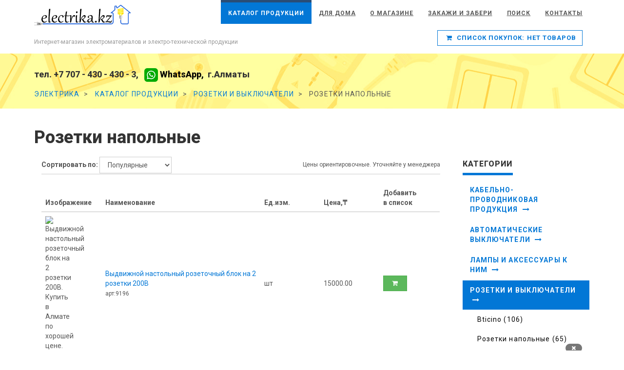

--- FILE ---
content_type: text/html; charset=UTF-8
request_url: http://electrika.kz/elektromateriali/Rozetki_i_vyklyuchateli-6/Rozetki_napolnye-113
body_size: 22377
content:
<!DOCTYPE html>
<html lang="en">
	<head>
		<!DOCTYPE html>
<html lang="en">
<base href="http://electrika.kz/">
<head>
	<META HTTP-EQUIV="Content-Type" CONTENT="text/html; charset=utf-8">	
	<meta http-equiv="X-UA-Compatible" content="IE=edge">
	<meta name="viewport" content="width=device-width, initial-scale=1">
	<meta name="description" content="Розетки напольные - купить в Алмате, доставка по регионам Казахстана. Купить Розетки напольные в Интернет-магазине электроматериалов electrika.kz - по низкой цене">
	<meta name="author" content="electrika.kz">

    <title>Розетки напольные - купить в Алмате, Казахстане. Розетки напольные - большой ассортимент по разумным ценам</title>
	<meta property="place:location:latitude" content="43.247169"/>
	<meta property="place:location:longitude" content="76.874914"/>
	<meta property="business:contact_data:street_address" content="улица Прокофьева 112"/>
	<meta property="business:contact_data:locality" content="Алматы"/>
	<meta property="business:contact_data:postal_code" content="A05G1X3"/>
	<meta property="business:contact_data:country_name" content="Республика Казахстан"/>
	<meta property="business:contact_data:email" content="info@electrika.kz"/>
	<meta property="business:contact_data:phone_number" content="+77074304303"/>
	<meta property="business:contact_data:website" content="http://electrika.kz"/>	
	
	<meta name="yandex-verification" content="6d2c74a7e2e4c5e9" />
	<meta name="google-site-verification" content="DyMYtDbxLHReUY3a0_VZfoMVLDG4s-jU6vPlEhmOLx8" />	
	

	<link href='http://fonts.googleapis.com/css?family=Roboto:400,100,100italic,300,300italic,500,700,800' rel='stylesheet' type='text/css'>
	<link href="https://fonts.googleapis.com/css?family=Roboto+Slab" rel="stylesheet"> 
    <!-- Bootstrap and Font Awesome css -->
	<link rel="stylesheet" href="http://maxcdn.bootstrapcdn.com/font-awesome/4.3.0/css/font-awesome.min.css">
	<link rel="stylesheet" href="http://maxcdn.bootstrapcdn.com/bootstrap/3.3.2/css/bootstrap.min.css">

	
    <!-- Css animations  -->
	<link href="css/animate.css" rel="stylesheet">

    <!-- Theme stylesheet, if possible do not edit this stylesheet -->
	<link href="css/style.blue.css" rel="stylesheet" id="theme-stylesheet">

    <!-- Custom stylesheet - for your changes -->
	<link href="css/custom.css" rel="stylesheet">

    <!-- Responsivity for older IE -->
    <!--[if lt IE 9]>
        <script src="https://oss.maxcdn.com/html5shiv/3.7.2/html5shiv.min.js"></script>
        <script src="https://oss.maxcdn.com/respond/1.4.2/respond.min.js"></script>
<![endif]-->

    <!-- Favicon and apple touch icons-->
	<link rel="shortcut icon" href="img/favicon.ico" type="image/x-icon" />
	<link rel="apple-touch-icon" href="img/apple-touch-icon.png" />
	<link rel="apple-touch-icon" sizes="57x57" href="img/apple-touch-icon-57x57.png" />
	<link rel="apple-touch-icon" sizes="72x72" href="img/apple-touch-icon-72x72.png" />
	<link rel="apple-touch-icon" sizes="76x76" href="img/apple-touch-icon-76x76.png" />
	<link rel="apple-touch-icon" sizes="114x114" href="img/apple-touch-icon-114x114.png" />
	<link rel="apple-touch-icon" sizes="120x120" href="img/apple-touch-icon-120x120.png" />
	<link rel="apple-touch-icon" sizes="144x144" href="img/apple-touch-icon-144x144.png" />
	<link rel="apple-touch-icon" sizes="152x152" href="img/apple-touch-icon-152x152.png" />

    <!-- owl carousel css -->
    <script src="http://ajax.googleapis.com/ajax/libs/jquery/1.11.0/jquery.min.js"></script>
    <script>
        window.jQuery || document.write('<script src="js/jquery-1.11.0.min.js"><\/script>')
    </script>
    <script src="http://maxcdn.bootstrapcdn.com/bootstrap/3.3.2/js/bootstrap.min.js"></script>

	<link href="css/owl.carousel.css" rel="stylesheet">
	<link href="css/owl.theme.css" rel="stylesheet">


</head>
	</head>
	<body>
		<div id="all">
		<header>
<!--
	<div id="top">
		<div class="container">
			<div class="row">
				<div class="col-xs-8 contact">
					<p class="hidden-sm hidden-xs">тел. +7 707 - 430 - 430 - 3, ул.Прокофьева 112, г.Алматы, info@electrika.kz </p>
					<p class="hidden-md hidden-lg">
						<a href="tel:+77074304303" data-animate-hover="pulse"><i class="fa fa-phone"></i></a>  <a href="info@electrika.kz" data-animate-hover="pulse"><i class="fa fa-envelope"></i></a>
					</p>
				</div>
			</div>
		</div>
	</div>	
-->	


	<div class="navbar-affixed-top" data-spy="affix" data-offset-top="200">
		<div class="navbar navbar-default yamm" role="navigation" id="navbar">

			<div class="container">
				<div class="navbar-header">
					<a class="navbar-brand home" href="http://electrika.kz/?lang=ru">
						<img src="/img/logo.png" alt="Universal logo" class="hidden-xs hidden-sm">
						<img src="/img/logo-small.png" alt="Universal logo" class="visible-xs visible-sm"><span class="sr-only">Electrika.kz</span>
					</a>
				
					<div class="navbar-buttons">
						<button type="button" class="navbar-toggle btn-template-main" data-toggle="collapse" data-target="#navigation">
							<span class="sr-only">Toggle navigation</span>
							<i class="fa fa-align-justify"></i>
						</button>
						<a class="btn btn-default navbar-toggle minicart_mob" href="http://electrika.kz/cart">
							<i class="fa fa-shopping-cart"></i>  <span class="hidden-xs ">MiniCart</span>
						</a>							
					</div>
				</div>


				<div class="navbar-collapse collapse" id="navigation">
					<ul class="nav navbar-nav navbar-right">
					

																			
						<li class="dropdown use-yamm yamm-fw active">
							<a href="http://electrika.kz/elektromateriali">Каталог продукции</a></li> 
														
						<li class="dropdown use-yamm yamm-fw ">
							<a href="http://electrika.kz/tovari_dlj_doma/?lang=ru" class="loadData">Для дома</a></li> 
																												
<!--														
						<li class="dropdown use-yamm yamm-fw ">
							<a href="http://electrika.kz/Elektromontaz">Из практики</a></li> 														
-->								
						
						<li class="dropdown use-yamm yamm-fw ">
							<a href="http://electrika.kz/?lang=ru">О Магазине</a></li> 
								
						<li class="dropdown use-yamm yamm-fw ">
							<a href="http://electrika.kz/info/Kupit_oplatit_poluchit_elektriku-delivery">Закажи и забери</a></li> 						
						
						<li class="dropdown use-yamm yamm-fw ">
							<a href="http://electrika.kz/najti_elektriku_po_horoshej_cene">Поиск</a></li> 
																				
						<li class="dropdown use-yamm yamm-fw ">
							<a href="http://electrika.kz/Gde_kupit_elektriku">Контакты</a></li> 								
					</ul>
				</div>
				<div class="row shopping-cart">
					<div class="col-md-6 line-center name-logo hidden-xs hidden-sm">
						<p>Интернет-магазин электроматериалов и электро-технической продукции</p>
					</div>
					<div class="col-md-6">					

							<div class="navbar-buttons block-minicart_full">
								<div class="navbar-collapse collapse right minicart_full" id="basket-overview" >
									<a href="asdsa" class="btn btn-template-main navbar-btn">
										<i class="fa fa-shopping-cart"></i>  <span class="hidden-sm"></span>
									</a>
								</div>
							</div>

					</div>					
				</div>
			</div>				
		</div>
	</div>

</header>		<div id="heading-breadcrumbs">
	<div class="container">

		
	
				<div class="row">
					<div class="col-md-12">
						<!-- <h4>тел. +7 707 - 430 - 430 - 3, ул.Прокофьева 112, рынок «Тастак» г.Алматы</h4> -->
						<h4>тел. +7 707 - 430 - 430 - 3, &nbsp;<a href="https://wa.me/77074304303"  style="color:black;text-decoration:none;">
						<img src="img/footer-wa.svg" /> WhatsApp, </a>&nbsp;г.Алматы</h4>						
					</div>						
				</div>
				<div class="row">				
					<div class="col-md-12">
						<ul class="breadcrumb" itemscope itemtype="http://schema.org/BreadcrumbList">
							<li itemprop="itemListElement" itemscope itemtype="http://schema.org/ListItem">
								<a itemprop="item" href="http://electrika.kz/">
									<span itemprop="name">Электрика</span></a>
								<meta itemprop="position" content="1" />									
							</li>
																<li itemprop="itemListElement" itemscope itemtype="http://schema.org/ListItem">
										<a itemprop="item" href="http://electrika.kz/elektromateriali"><span itemprop="name">Каталог продукции</span></a>
										<meta itemprop="position" content="2" />	
									</li>
																	<li itemprop="itemListElement" itemscope itemtype="http://schema.org/ListItem">
										<a itemprop="item" href="http://electrika.kz/elektromateriali/Rozetki_i_vyklyuchateli-6"><span itemprop="name">Розетки и выключатели</span></a>
										<meta itemprop="position" content="3" />	
									</li>
																						<li itemprop="itemListElement" itemscope itemtype="http://schema.org/ListItem">
								<span itemprop="name">Розетки напольные</span>
								<meta itemprop="position" content="4" />																		
							</li>	
						</ul>
					</div>
				</div>



	</div>
</div>
							
	<div id="content">
		<div class="container">
			<div class="row">
				<div class="col-md-12 col-sm-12">
					<h1>Розетки напольные</h1>
				</div>
			</div>
			
			<div class="row">
				<div class="col-sm-9">
										<div class="info-bar products-number-sort">
						<form class="form-inline">
							<div class="col-md-12 col-sm-6">
								<div class="products-sort-by">
									<strong>Сортировать по:</strong>
									<input type="hidden" id="BaseUrlFilter" value="/elektromateriali/Rozetki_i_vyklyuchateli-6/Rozetki_napolnye-113">												
									<select name="sort-by" class="form-control" id="sortProducts">
																				<option value="title" >Популярные</option>
										<option value="title" >Наименованию</option>
										<option value="title" >Цене</option>										
									</select>
									<div style="display:inline;padding-top:8px;float:right; font-size:12px;">Цены ориентировочные. Уточняйте у менеджера</div>
								</div>
							</div>
							<div class="col-md-3 col-sm-6">
								<div class=" products-showing text-right">
								
								</div>
							</div>								
						</form>
					</div>
										
			<section>	
			<div class="col-md-12 clearfix" id="basket">
				<div class="box">
					<div class="table-responsive">
						<table class="table">
							<thead>
								<tr>
									<th width="15%">Изображение</th>								
									<th width="40%">Наименование</th>
									<th width="15%">Ед.изм.</th>
									<th width="15%">Цена,₸</th>
									<th width="10%">Добавить в список</th>
									<th width="5%"></th>									
								</tr>
							</thead>
							<tbody>
								
									<tr class="btnCard product-container">
										<td>
																				<img src="/admin/photos/th_57l13zkj612-13kj57z-6lzkj1312.jpg" alt="Выдвижной настольный розеточный блок на 2 розетки 200В. Купить в Алмате по хорошей цене. " title="Выдвижной настольный розеточный блок на 2 розетки 200В. Купить в Алмате по хорошей цене. " class="img-responsive image1"
					itemprop="image" xhref="http://electrika.kz/admin/photos/57l13zkj612-13kj57z-6lzkj1312.jpg">										
										</td>
										<td><a href="http://electrika.kz/kupit/Vydvizhnoj_nastolnyj_rozetochnyj_blok_na_2_rozetki_200V_STV2SS-9196">Выдвижной настольный розеточный блок на 2 розетки 200В</a><br><span style="color:#555555;font-size:12px;">арт:9196</span></td>
										<td>шт</td>								
										<td>15000.00</td>																
										<td>
										<a href="javascript:void(0);" 
											class="btn btn-success addToCart
											"	>
											<i class="fa fa-shopping-cart"></i></a>
										</td>
										
			<form class="form-inline quick-add AddLineItemButton" method="post"  accept-charset="utf-8" enctype="application/x-www-form-urlencoded"
				action="http://electrika.kz/ajax/addToCard/?cid=9196">
                <input type="hidden" name="nameProduct" value="Выдвижной настольный розеточный блок на 2 розетки 200В" class="nameProduct">	
                <input type="hidden" name="idProduct" value="9196" class="idProduct">					
                <input type="hidden" name="price" value="15000.00" class="price">									
                <input type="hidden" name="return" value="/elektromateriali/Rozetki_i_vyklyuchateli-6/Rozetki_napolnye-113" id="return">	                
                <input type="hidden" name="qty" id="qty" value="1">	    			
            </form>       
            										
										<td>
											<div class="gift"  style="display:none;" >
												<i class="fa fa-check"></i>
											</div>
										</td>	
									</tr>
								</div>
								
									<tr class="btnCard product-container">
										<td>
																				<img src="/admin/photos/th_12h15hio519-15io12h-5hhio1519.jpg" alt="Выдвижной настольный розеточный блок на 2 розетки 200В черный. Купить в Алмате по хорошей цене. " title="Выдвижной настольный розеточный блок на 2 розетки 200В черный. Купить в Алмате по хорошей цене. " class="img-responsive image1"
					itemprop="image" xhref="http://electrika.kz/admin/photos/12h15hio519-15io12h-5hhio1519.jpg">										
										</td>
										<td><a href="http://electrika.kz/kupit/Vydvizhnoj_nastolnyj_rozetochnyj_blok_na_2_rozetki_200V_chernyj-9199">Выдвижной настольный розеточный блок на 2 розетки 200В черный</a><br><span style="color:#555555;font-size:12px;">арт:9199</span></td>
										<td>шт</td>								
										<td>15000.00</td>																
										<td>
										<a href="javascript:void(0);" 
											class="btn btn-success addToCart
											"	>
											<i class="fa fa-shopping-cart"></i></a>
										</td>
										
			<form class="form-inline quick-add AddLineItemButton" method="post"  accept-charset="utf-8" enctype="application/x-www-form-urlencoded"
				action="http://electrika.kz/ajax/addToCard/?cid=9199">
                <input type="hidden" name="nameProduct" value="Выдвижной настольный розеточный блок на 2 розетки 200В черный" class="nameProduct">	
                <input type="hidden" name="idProduct" value="9199" class="idProduct">					
                <input type="hidden" name="price" value="15000.00" class="price">									
                <input type="hidden" name="return" value="/elektromateriali/Rozetki_i_vyklyuchateli-6/Rozetki_napolnye-113" id="return">	                
                <input type="hidden" name="qty" id="qty" value="1">	    			
            </form>       
            										
										<td>
											<div class="gift"  style="display:none;" >
												<i class="fa fa-check"></i>
											</div>
										</td>	
									</tr>
								</div>
								
									<tr class="btnCard product-container">
										<td>
																				<img src="/admin/photos/th_80e18xty317-18ty80x-3exty1817.jpg" alt="Настольный бокс на 4 модуля серебро. Купить в Алмате по хорошей цене. " title="Настольный бокс на 4 модуля серебро. Купить в Алмате по хорошей цене. " class="img-responsive image1"
					itemprop="image" xhref="http://electrika.kz/admin/photos/80e18xty317-18ty80x-3exty1817.jpg">										
										</td>
										<td><a href="http://electrika.kz/kupit/Nastolnyj_boks_na_4_modulya_serebro-9209">Настольный бокс на 4 модуля серебро</a><br><span style="color:#555555;font-size:12px;">арт:9209</span></td>
										<td>шт</td>								
										<td>16500.00</td>																
										<td>
										<a href="javascript:void(0);" 
											class="btn btn-success addToCart
											"	>
											<i class="fa fa-shopping-cart"></i></a>
										</td>
										
			<form class="form-inline quick-add AddLineItemButton" method="post"  accept-charset="utf-8" enctype="application/x-www-form-urlencoded"
				action="http://electrika.kz/ajax/addToCard/?cid=9209">
                <input type="hidden" name="nameProduct" value="Настольный бокс на 4 модуля серебро" class="nameProduct">	
                <input type="hidden" name="idProduct" value="9209" class="idProduct">					
                <input type="hidden" name="price" value="16500.00" class="price">									
                <input type="hidden" name="return" value="/elektromateriali/Rozetki_i_vyklyuchateli-6/Rozetki_napolnye-113" id="return">	                
                <input type="hidden" name="qty" id="qty" value="1">	    			
            </form>       
            										
										<td>
											<div class="gift"  style="display:none;" >
												<i class="fa fa-check"></i>
											</div>
										</td>	
									</tr>
								</div>
								
									<tr class="btnCard product-container">
										<td>
																				<img src="/admin/photos/th_29b10xwe516-10we29x-5bxwe1016.jpg" alt="Настольный бокс на 4 модуля черный. Купить в Алмате по хорошей цене. " title="Настольный бокс на 4 модуля черный. Купить в Алмате по хорошей цене. " class="img-responsive image1"
					itemprop="image" xhref="http://electrika.kz/admin/photos/29b10xwe516-10we29x-5bxwe1016.jpg">										
										</td>
										<td><a href="http://electrika.kz/kupit/Nastolnyj_boks_na_4_modulya_chernyj-9210">Настольный бокс на 4 модуля черный</a><br><span style="color:#555555;font-size:12px;">арт:9210</span></td>
										<td>шт</td>								
										<td>16500.00</td>																
										<td>
										<a href="javascript:void(0);" 
											class="btn btn-success addToCart
											"	>
											<i class="fa fa-shopping-cart"></i></a>
										</td>
										
			<form class="form-inline quick-add AddLineItemButton" method="post"  accept-charset="utf-8" enctype="application/x-www-form-urlencoded"
				action="http://electrika.kz/ajax/addToCard/?cid=9210">
                <input type="hidden" name="nameProduct" value="Настольный бокс на 4 модуля черный" class="nameProduct">	
                <input type="hidden" name="idProduct" value="9210" class="idProduct">					
                <input type="hidden" name="price" value="16500.00" class="price">									
                <input type="hidden" name="return" value="/elektromateriali/Rozetki_i_vyklyuchateli-6/Rozetki_napolnye-113" id="return">	                
                <input type="hidden" name="qty" id="qty" value="1">	    			
            </form>       
            										
										<td>
											<div class="gift"  style="display:none;" >
												<i class="fa fa-check"></i>
											</div>
										</td>	
									</tr>
								</div>
								
									<tr class="btnCard product-container">
										<td>
																				<img src="/admin/photos/th_83p17ifd312-17fd83i-3pifd1712.jpg" alt="Настольный розеточный блок на розетку 200В и usb белый. Купить в Алмате по хорошей цене. " title="Настольный розеточный блок на розетку 200В и usb белый. Купить в Алмате по хорошей цене. " class="img-responsive image1"
					itemprop="image" xhref="http://electrika.kz/admin/photos/83p17ifd312-17fd83i-3pifd1712.jpg">										
										</td>
										<td><a href="http://electrika.kz/kupit/Nastolnyj_rozetochnyj_blok_na_rozetku_200V_i_usb_belyj-9205">Настольный розеточный блок на розетку 200В и usb белый</a><br><span style="color:#555555;font-size:12px;">арт:9205</span></td>
										<td>шт</td>								
										<td>17000.00</td>																
										<td>
										<a href="javascript:void(0);" 
											class="btn btn-success addToCart
											"	>
											<i class="fa fa-shopping-cart"></i></a>
										</td>
										
			<form class="form-inline quick-add AddLineItemButton" method="post"  accept-charset="utf-8" enctype="application/x-www-form-urlencoded"
				action="http://electrika.kz/ajax/addToCard/?cid=9205">
                <input type="hidden" name="nameProduct" value="Настольный розеточный блок на розетку 200В и usb белый" class="nameProduct">	
                <input type="hidden" name="idProduct" value="9205" class="idProduct">					
                <input type="hidden" name="price" value="17000.00" class="price">									
                <input type="hidden" name="return" value="/elektromateriali/Rozetki_i_vyklyuchateli-6/Rozetki_napolnye-113" id="return">	                
                <input type="hidden" name="qty" id="qty" value="1">	    			
            </form>       
            										
										<td>
											<div class="gift"  style="display:none;" >
												<i class="fa fa-check"></i>
											</div>
										</td>	
									</tr>
								</div>
								
									<tr class="btnCard product-container">
										<td>
																				<img src="/admin/photos/th_89w11uvb619-11vb89u-6wuvb1119.jpg" alt="Настольный розеточный блок на розетку 200В и usb черный. Купить в Алмате по хорошей цене. " title="Настольный розеточный блок на розетку 200В и usb черный. Купить в Алмате по хорошей цене. " class="img-responsive image1"
					itemprop="image" xhref="http://electrika.kz/admin/photos/89w11uvb619-11vb89u-6wuvb1119.jpg">										
										</td>
										<td><a href="http://electrika.kz/kupit/Nastolnyj_rozetochnyj_blok_na_rozetku_200V_i_usb_chernyj-9206">Настольный розеточный блок на розетку 200В и usb черный</a><br><span style="color:#555555;font-size:12px;">арт:9206</span></td>
										<td>шт</td>								
										<td>17000.00</td>																
										<td>
										<a href="javascript:void(0);" 
											class="btn btn-success addToCart
											"	>
											<i class="fa fa-shopping-cart"></i></a>
										</td>
										
			<form class="form-inline quick-add AddLineItemButton" method="post"  accept-charset="utf-8" enctype="application/x-www-form-urlencoded"
				action="http://electrika.kz/ajax/addToCard/?cid=9206">
                <input type="hidden" name="nameProduct" value="Настольный розеточный блок на розетку 200В и usb черный" class="nameProduct">	
                <input type="hidden" name="idProduct" value="9206" class="idProduct">					
                <input type="hidden" name="price" value="17000.00" class="price">									
                <input type="hidden" name="return" value="/elektromateriali/Rozetki_i_vyklyuchateli-6/Rozetki_napolnye-113" id="return">	                
                <input type="hidden" name="qty" id="qty" value="1">	    			
            </form>       
            										
										<td>
											<div class="gift"  style="display:none;" >
												<i class="fa fa-check"></i>
											</div>
										</td>	
									</tr>
								</div>
								
									<tr class="btnCard product-container">
										<td>
																				<img src="/admin/photos/37l16vkj1015-16kj37v-10lvkj1615.jpg" alt="Розетка вертикальная выдвижная для столешницы. Купить в Алмате по хорошей цене. " title="Розетка вертикальная выдвижная для столешницы. Купить в Алмате по хорошей цене. " class="img-responsive image1"
					itemprop="image" xhref="http://electrika.kz/admin/photos/57q16bds720-16ds57b-7qbds1620.jpg">										
										</td>
										<td><a href="http://electrika.kz/kupit/Rozetka_vertikalnaya_vydvizhnaya_dlya_stoleshnicy-1750">Розетка вертикальная выдвижная для столешницы</a><br><span style="color:#555555;font-size:12px;">арт:1750</span></td>
										<td>шт</td>								
										<td>18000.00</td>																
										<td>
										<a href="javascript:void(0);" 
											class="btn btn-success addToCart
											"	>
											<i class="fa fa-shopping-cart"></i></a>
										</td>
										
			<form class="form-inline quick-add AddLineItemButton" method="post"  accept-charset="utf-8" enctype="application/x-www-form-urlencoded"
				action="http://electrika.kz/ajax/addToCard/?cid=1750">
                <input type="hidden" name="nameProduct" value="Розетка вертикальная выдвижная для столешницы" class="nameProduct">	
                <input type="hidden" name="idProduct" value="1750" class="idProduct">					
                <input type="hidden" name="price" value="18000.00" class="price">									
                <input type="hidden" name="return" value="/elektromateriali/Rozetki_i_vyklyuchateli-6/Rozetki_napolnye-113" id="return">	                
                <input type="hidden" name="qty" id="qty" value="1">	    			
            </form>       
            										
										<td>
											<div class="gift"  style="display:none;" >
												<i class="fa fa-check"></i>
											</div>
										</td>	
									</tr>
								</div>
								
									<tr class="btnCard product-container">
										<td>
																				<img src="/admin/photos/th_91r11esa712-11sa91e-7resa1112.jpg" alt="Выдвижной настольный розеточный блок на 3 розетки 200В. Купить в Алмате по хорошей цене. " title="Выдвижной настольный розеточный блок на 3 розетки 200В. Купить в Алмате по хорошей цене. " class="img-responsive image1"
					itemprop="image" xhref="http://electrika.kz/admin/photos/91r11esa712-11sa91e-7resa1112.jpg">										
										</td>
										<td><a href="http://electrika.kz/kupit/Vydvizhnoj_nastolnyj_rozetochnyj_blok_na_3_rozetki_200V-9197">Выдвижной настольный розеточный блок на 3 розетки 200В</a><br><span style="color:#555555;font-size:12px;">арт:9197</span></td>
										<td>шт</td>								
										<td>18000.00</td>																
										<td>
										<a href="javascript:void(0);" 
											class="btn btn-success addToCart
											"	>
											<i class="fa fa-shopping-cart"></i></a>
										</td>
										
			<form class="form-inline quick-add AddLineItemButton" method="post"  accept-charset="utf-8" enctype="application/x-www-form-urlencoded"
				action="http://electrika.kz/ajax/addToCard/?cid=9197">
                <input type="hidden" name="nameProduct" value="Выдвижной настольный розеточный блок на 3 розетки 200В" class="nameProduct">	
                <input type="hidden" name="idProduct" value="9197" class="idProduct">					
                <input type="hidden" name="price" value="18000.00" class="price">									
                <input type="hidden" name="return" value="/elektromateriali/Rozetki_i_vyklyuchateli-6/Rozetki_napolnye-113" id="return">	                
                <input type="hidden" name="qty" id="qty" value="1">	    			
            </form>       
            										
										<td>
											<div class="gift"  style="display:none;" >
												<i class="fa fa-check"></i>
											</div>
										</td>	
									</tr>
								</div>
								
									<tr class="btnCard product-container">
										<td>
																				<img src="/admin/photos/th_99v13wcv417-13cv99w-4vwcv1317.jpg" alt="Выдвижной настольный розеточный блок на 3 розетки 200В черный. Купить в Алмате по хорошей цене. " title="Выдвижной настольный розеточный блок на 3 розетки 200В черный. Купить в Алмате по хорошей цене. " class="img-responsive image1"
					itemprop="image" xhref="http://electrika.kz/admin/photos/99v13wcv417-13cv99w-4vwcv1317.jpg">										
										</td>
										<td><a href="http://electrika.kz/kupit/Vydvizhnoj_nastolnyj_rozetochnyj_blok_na_3_rozetki_200V_chernyj-9200">Выдвижной настольный розеточный блок на 3 розетки 200В черный</a><br><span style="color:#555555;font-size:12px;">арт:9200</span></td>
										<td>шт</td>								
										<td>18000.00</td>																
										<td>
										<a href="javascript:void(0);" 
											class="btn btn-success addToCart
											"	>
											<i class="fa fa-shopping-cart"></i></a>
										</td>
										
			<form class="form-inline quick-add AddLineItemButton" method="post"  accept-charset="utf-8" enctype="application/x-www-form-urlencoded"
				action="http://electrika.kz/ajax/addToCard/?cid=9200">
                <input type="hidden" name="nameProduct" value="Выдвижной настольный розеточный блок на 3 розетки 200В черный" class="nameProduct">	
                <input type="hidden" name="idProduct" value="9200" class="idProduct">					
                <input type="hidden" name="price" value="18000.00" class="price">									
                <input type="hidden" name="return" value="/elektromateriali/Rozetki_i_vyklyuchateli-6/Rozetki_napolnye-113" id="return">	                
                <input type="hidden" name="qty" id="qty" value="1">	    			
            </form>       
            										
										<td>
											<div class="gift"  style="display:none;" >
												<i class="fa fa-check"></i>
											</div>
										</td>	
									</tr>
								</div>
								
									<tr class="btnCard product-container">
										<td>
																				<img src="/admin/photos/th_64b13fwe017-13we64f-0bfwe1317.jpg" alt="Выдвижной настольный розеточный блок на 3 розетки 200В белый. Купить в Алмате по хорошей цене. " title="Выдвижной настольный розеточный блок на 3 розетки 200В белый. Купить в Алмате по хорошей цене. " class="img-responsive image1"
					itemprop="image" xhref="http://electrika.kz/admin/photos/64b13fwe017-13we64f-0bfwe1317.jpg">										
										</td>
										<td><a href="http://electrika.kz/kupit/Vydvizhnoj_nastolnyj_rozetochnyj_blok_na_3_rozetki_200V_belyj-9211">Выдвижной настольный розеточный блок на 3 розетки 200В белый</a><br><span style="color:#555555;font-size:12px;">арт:9211</span></td>
										<td>шт</td>								
										<td>18000.00</td>																
										<td>
										<a href="javascript:void(0);" 
											class="btn btn-success addToCart
											"	>
											<i class="fa fa-shopping-cart"></i></a>
										</td>
										
			<form class="form-inline quick-add AddLineItemButton" method="post"  accept-charset="utf-8" enctype="application/x-www-form-urlencoded"
				action="http://electrika.kz/ajax/addToCard/?cid=9211">
                <input type="hidden" name="nameProduct" value="Выдвижной настольный розеточный блок на 3 розетки 200В белый" class="nameProduct">	
                <input type="hidden" name="idProduct" value="9211" class="idProduct">					
                <input type="hidden" name="price" value="18000.00" class="price">									
                <input type="hidden" name="return" value="/elektromateriali/Rozetki_i_vyklyuchateli-6/Rozetki_napolnye-113" id="return">	                
                <input type="hidden" name="qty" id="qty" value="1">	    			
            </form>       
            										
										<td>
											<div class="gift"  style="display:none;" >
												<i class="fa fa-check"></i>
											</div>
										</td>	
									</tr>
								</div>
								
									<tr class="btnCard product-container">
										<td>
																				<img src="/admin/photos/th_61o15mgf516-15gf61m-5omgf1516.jpg" alt="Выдвижной настольный розеточный блок на 3 розетки 200В IP44 серебро. Купить в Алмате по хорошей цене. " title="Выдвижной настольный розеточный блок на 3 розетки 200В IP44 серебро. Купить в Алмате по хорошей цене. " class="img-responsive image1"
					itemprop="image" xhref="http://electrika.kz/admin/photos/61o15mgf516-15gf61m-5omgf1516.jpg">										
										</td>
										<td><a href="http://electrika.kz/kupit/Vydvizhnoj_nastolnyj_rozetochnyj_blok_na_3_rozetki_200V_IP44_serebro-9212">Выдвижной настольный розеточный блок на 3 розетки 200В IP44 серебро</a><br><span style="color:#555555;font-size:12px;">арт:9212</span></td>
										<td>шт</td>								
										<td>18500.00</td>																
										<td>
										<a href="javascript:void(0);" 
											class="btn btn-success addToCart
											"	>
											<i class="fa fa-shopping-cart"></i></a>
										</td>
										
			<form class="form-inline quick-add AddLineItemButton" method="post"  accept-charset="utf-8" enctype="application/x-www-form-urlencoded"
				action="http://electrika.kz/ajax/addToCard/?cid=9212">
                <input type="hidden" name="nameProduct" value="Выдвижной настольный розеточный блок на 3 розетки 200В IP44 серебро" class="nameProduct">	
                <input type="hidden" name="idProduct" value="9212" class="idProduct">					
                <input type="hidden" name="price" value="18500.00" class="price">									
                <input type="hidden" name="return" value="/elektromateriali/Rozetki_i_vyklyuchateli-6/Rozetki_napolnye-113" id="return">	                
                <input type="hidden" name="qty" id="qty" value="1">	    			
            </form>       
            										
										<td>
											<div class="gift"  style="display:none;" >
												<i class="fa fa-check"></i>
											</div>
										</td>	
									</tr>
								</div>
								
									<tr class="btnCard product-container">
										<td>
																				<img src="/admin/photos/th_82j14upl413-14pl82u-4jupl1413.jpg" alt="Напольный настольный лючок на 3 модуля металл серебро. Купить в Алмате по хорошей цене. " title="Напольный настольный лючок на 3 модуля металл серебро. Купить в Алмате по хорошей цене. " class="img-responsive image1"
					itemprop="image" xhref="http://electrika.kz/admin/photos/82j14upl413-14pl82u-4jupl1413.jpg">										
										</td>
										<td><a href="http://electrika.kz/kupit/Napolnyj_nastolnyj_lyuchok_na_3_modulya_metall_serebro-9217">Напольный настольный лючок на 3 модуля металл серебро</a><br><span style="color:#555555;font-size:12px;">арт:9217</span></td>
										<td>шт</td>								
										<td>19500.00</td>																
										<td>
										<a href="javascript:void(0);" 
											class="btn btn-success addToCart
											"	>
											<i class="fa fa-shopping-cart"></i></a>
										</td>
										
			<form class="form-inline quick-add AddLineItemButton" method="post"  accept-charset="utf-8" enctype="application/x-www-form-urlencoded"
				action="http://electrika.kz/ajax/addToCard/?cid=9217">
                <input type="hidden" name="nameProduct" value="Напольный настольный лючок на 3 модуля металл серебро" class="nameProduct">	
                <input type="hidden" name="idProduct" value="9217" class="idProduct">					
                <input type="hidden" name="price" value="19500.00" class="price">									
                <input type="hidden" name="return" value="/elektromateriali/Rozetki_i_vyklyuchateli-6/Rozetki_napolnye-113" id="return">	                
                <input type="hidden" name="qty" id="qty" value="1">	    			
            </form>       
            										
										<td>
											<div class="gift"  style="display:none;" >
												<i class="fa fa-check"></i>
											</div>
										</td>	
									</tr>
								</div>
								
									<tr class="btnCard product-container">
										<td>
																				<img src="/admin/photos/th_63y13unm419-13nm63u-4yunm1319.jpg" alt="Напольный настольный лючок на 4 модуля металл серебро. Купить в Алмате по хорошей цене. " title="Напольный настольный лючок на 4 модуля металл серебро. Купить в Алмате по хорошей цене. " class="img-responsive image1"
					itemprop="image" xhref="http://electrika.kz/admin/photos/63y13unm419-13nm63u-4yunm1319.jpg">										
										</td>
										<td><a href="http://electrika.kz/kupit/Napolnyj_nastolnyj_lyuchok_na_4_modulya_metall_serebro-9218">Напольный настольный лючок на 4 модуля металл серебро</a><br><span style="color:#555555;font-size:12px;">арт:9218</span></td>
										<td>шт</td>								
										<td>19500.00</td>																
										<td>
										<a href="javascript:void(0);" 
											class="btn btn-success addToCart
											"	>
											<i class="fa fa-shopping-cart"></i></a>
										</td>
										
			<form class="form-inline quick-add AddLineItemButton" method="post"  accept-charset="utf-8" enctype="application/x-www-form-urlencoded"
				action="http://electrika.kz/ajax/addToCard/?cid=9218">
                <input type="hidden" name="nameProduct" value="Напольный настольный лючок на 4 модуля металл серебро" class="nameProduct">	
                <input type="hidden" name="idProduct" value="9218" class="idProduct">					
                <input type="hidden" name="price" value="19500.00" class="price">									
                <input type="hidden" name="return" value="/elektromateriali/Rozetki_i_vyklyuchateli-6/Rozetki_napolnye-113" id="return">	                
                <input type="hidden" name="qty" id="qty" value="1">	    			
            </form>       
            										
										<td>
											<div class="gift"  style="display:none;" >
												<i class="fa fa-check"></i>
											</div>
										</td>	
									</tr>
								</div>
								
									<tr class="btnCard product-container">
										<td>
																				<img src="/admin/photos/th_30w13ovb416-13vb30o-4wovb1316.jpg" alt="Напольный настольный лючок на 6 модулей металл серебро. Купить в Алмате по хорошей цене. " title="Напольный настольный лючок на 6 модулей металл серебро. Купить в Алмате по хорошей цене. " class="img-responsive image1"
					itemprop="image" xhref="http://electrika.kz/admin/photos/30w13ovb416-13vb30o-4wovb1316.jpg">										
										</td>
										<td><a href="http://electrika.kz/kupit/Napolnyj_nastolnyj_lyuchok_na_6_modulej_metall_serebro-9219">Напольный настольный лючок на 6 модулей металл серебро</a><br><span style="color:#555555;font-size:12px;">арт:9219</span></td>
										<td>шт</td>								
										<td>19500.00</td>																
										<td>
										<a href="javascript:void(0);" 
											class="btn btn-success addToCart
											"	>
											<i class="fa fa-shopping-cart"></i></a>
										</td>
										
			<form class="form-inline quick-add AddLineItemButton" method="post"  accept-charset="utf-8" enctype="application/x-www-form-urlencoded"
				action="http://electrika.kz/ajax/addToCard/?cid=9219">
                <input type="hidden" name="nameProduct" value="Напольный настольный лючок на 6 модулей металл серебро" class="nameProduct">	
                <input type="hidden" name="idProduct" value="9219" class="idProduct">					
                <input type="hidden" name="price" value="19500.00" class="price">									
                <input type="hidden" name="return" value="/elektromateriali/Rozetki_i_vyklyuchateli-6/Rozetki_napolnye-113" id="return">	                
                <input type="hidden" name="qty" id="qty" value="1">	    			
            </form>       
            										
										<td>
											<div class="gift"  style="display:none;" >
												<i class="fa fa-check"></i>
											</div>
										</td>	
									</tr>
								</div>
								
									<tr class="btnCard product-container">
										<td>
																				<img src="/admin/photos/th_60o12igf311-12gf60i-3oigf1211.jpg" alt="Напольный настольный лючок на 8 модулей металл серебро. Купить в Алмате по хорошей цене. " title="Напольный настольный лючок на 8 модулей металл серебро. Купить в Алмате по хорошей цене. " class="img-responsive image1"
					itemprop="image" xhref="http://electrika.kz/admin/photos/60o12igf311-12gf60i-3oigf1211.jpg">										
										</td>
										<td><a href="http://electrika.kz/kupit/Napolnyj_nastolnyj_lyuchok_na_8_modulej_metall_serebro-9220">Напольный настольный лючок на 8 модулей металл серебро</a><br><span style="color:#555555;font-size:12px;">арт:9220</span></td>
										<td>шт</td>								
										<td>19500.00</td>																
										<td>
										<a href="javascript:void(0);" 
											class="btn btn-success addToCart
											"	>
											<i class="fa fa-shopping-cart"></i></a>
										</td>
										
			<form class="form-inline quick-add AddLineItemButton" method="post"  accept-charset="utf-8" enctype="application/x-www-form-urlencoded"
				action="http://electrika.kz/ajax/addToCard/?cid=9220">
                <input type="hidden" name="nameProduct" value="Напольный настольный лючок на 8 модулей металл серебро" class="nameProduct">	
                <input type="hidden" name="idProduct" value="9220" class="idProduct">					
                <input type="hidden" name="price" value="19500.00" class="price">									
                <input type="hidden" name="return" value="/elektromateriali/Rozetki_i_vyklyuchateli-6/Rozetki_napolnye-113" id="return">	                
                <input type="hidden" name="qty" id="qty" value="1">	    			
            </form>       
            										
										<td>
											<div class="gift"  style="display:none;" >
												<i class="fa fa-check"></i>
											</div>
										</td>	
									</tr>
								</div>
								
									<tr class="btnCard product-container">
										<td>
																				<img src="/admin/photos/th_97q16uds619-16ds97u-6quds1619.jpg" alt="Напольный настольный лючок на 3 модуля металл золото. Купить в Алмате по хорошей цене. " title="Напольный настольный лючок на 3 модуля металл золото. Купить в Алмате по хорошей цене. " class="img-responsive image1"
					itemprop="image" xhref="http://electrika.kz/admin/photos/97q16uds619-16ds97u-6quds1619.jpg">										
										</td>
										<td><a href="http://electrika.kz/kupit/Napolnyj_nastolnyj_lyuchok_na_3_modulya_metall_zoloto-9221">Напольный настольный лючок на 3 модуля металл золото</a><br><span style="color:#555555;font-size:12px;">арт:9221</span></td>
										<td>шт</td>								
										<td>19500.00</td>																
										<td>
										<a href="javascript:void(0);" 
											class="btn btn-success addToCart
											"	>
											<i class="fa fa-shopping-cart"></i></a>
										</td>
										
			<form class="form-inline quick-add AddLineItemButton" method="post"  accept-charset="utf-8" enctype="application/x-www-form-urlencoded"
				action="http://electrika.kz/ajax/addToCard/?cid=9221">
                <input type="hidden" name="nameProduct" value="Напольный настольный лючок на 3 модуля металл золото" class="nameProduct">	
                <input type="hidden" name="idProduct" value="9221" class="idProduct">					
                <input type="hidden" name="price" value="19500.00" class="price">									
                <input type="hidden" name="return" value="/elektromateriali/Rozetki_i_vyklyuchateli-6/Rozetki_napolnye-113" id="return">	                
                <input type="hidden" name="qty" id="qty" value="1">	    			
            </form>       
            										
										<td>
											<div class="gift"  style="display:none;" >
												<i class="fa fa-check"></i>
											</div>
										</td>	
									</tr>
								</div>
								
									<tr class="btnCard product-container">
										<td>
																				<img src="/admin/photos/th_90v20hcv216-20cv90h-2vhcv2016.jpg" alt="Напольный настольный лючок на 4 модуля металл золото. Купить в Алмате по хорошей цене. " title="Напольный настольный лючок на 4 модуля металл золото. Купить в Алмате по хорошей цене. " class="img-responsive image1"
					itemprop="image" xhref="http://electrika.kz/admin/photos/90v20hcv216-20cv90h-2vhcv2016.jpg">										
										</td>
										<td><a href="http://electrika.kz/kupit/Napolnyj_nastolnyj_lyuchok_na_4_modulya_metall_zoloto-9222">Напольный настольный лючок на 4 модуля металл золото</a><br><span style="color:#555555;font-size:12px;">арт:9222</span></td>
										<td>шт</td>								
										<td>19500.00</td>																
										<td>
										<a href="javascript:void(0);" 
											class="btn btn-success addToCart
											"	>
											<i class="fa fa-shopping-cart"></i></a>
										</td>
										
			<form class="form-inline quick-add AddLineItemButton" method="post"  accept-charset="utf-8" enctype="application/x-www-form-urlencoded"
				action="http://electrika.kz/ajax/addToCard/?cid=9222">
                <input type="hidden" name="nameProduct" value="Напольный настольный лючок на 4 модуля металл золото" class="nameProduct">	
                <input type="hidden" name="idProduct" value="9222" class="idProduct">					
                <input type="hidden" name="price" value="19500.00" class="price">									
                <input type="hidden" name="return" value="/elektromateriali/Rozetki_i_vyklyuchateli-6/Rozetki_napolnye-113" id="return">	                
                <input type="hidden" name="qty" id="qty" value="1">	    			
            </form>       
            										
										<td>
											<div class="gift"  style="display:none;" >
												<i class="fa fa-check"></i>
											</div>
										</td>	
									</tr>
								</div>
								
									<tr class="btnCard product-container">
										<td>
																				<img src="/admin/photos/th_48j15vpl119-15pl48v-1jvpl1519.jpg" alt="Напольный настольный лючок на 6 модулей металл золото. Купить в Алмате по хорошей цене. " title="Напольный настольный лючок на 6 модулей металл золото. Купить в Алмате по хорошей цене. " class="img-responsive image1"
					itemprop="image" xhref="http://electrika.kz/admin/photos/48j15vpl119-15pl48v-1jvpl1519.jpg">										
										</td>
										<td><a href="http://electrika.kz/kupit/Napolnyj_nastolnyj_lyuchok_na_6_modulej_metall_zoloto-9223">Напольный настольный лючок на 6 модулей металл золото</a><br><span style="color:#555555;font-size:12px;">арт:9223</span></td>
										<td>шт</td>								
										<td>19500.00</td>																
										<td>
										<a href="javascript:void(0);" 
											class="btn btn-success addToCart
											"	>
											<i class="fa fa-shopping-cart"></i></a>
										</td>
										
			<form class="form-inline quick-add AddLineItemButton" method="post"  accept-charset="utf-8" enctype="application/x-www-form-urlencoded"
				action="http://electrika.kz/ajax/addToCard/?cid=9223">
                <input type="hidden" name="nameProduct" value="Напольный настольный лючок на 6 модулей металл золото" class="nameProduct">	
                <input type="hidden" name="idProduct" value="9223" class="idProduct">					
                <input type="hidden" name="price" value="19500.00" class="price">									
                <input type="hidden" name="return" value="/elektromateriali/Rozetki_i_vyklyuchateli-6/Rozetki_napolnye-113" id="return">	                
                <input type="hidden" name="qty" id="qty" value="1">	    			
            </form>       
            										
										<td>
											<div class="gift"  style="display:none;" >
												<i class="fa fa-check"></i>
											</div>
										</td>	
									</tr>
								</div>
								
									<tr class="btnCard product-container">
										<td>
																				<img src="/admin/photos/th_87j12ypl915-12pl87y-9jypl1215.jpg" alt="Напольный настольный лючок на 8 модулей металл золото. Купить в Алмате по хорошей цене. " title="Напольный настольный лючок на 8 модулей металл золото. Купить в Алмате по хорошей цене. " class="img-responsive image1"
					itemprop="image" xhref="http://electrika.kz/admin/photos/87j12ypl915-12pl87y-9jypl1215.jpg">										
										</td>
										<td><a href="http://electrika.kz/kupit/Napolnyj_nastolnyj_lyuchok_na_8_modulej_metall_zoloto-9224">Напольный настольный лючок на 8 модулей металл золото</a><br><span style="color:#555555;font-size:12px;">арт:9224</span></td>
										<td>шт</td>								
										<td>19500.00</td>																
										<td>
										<a href="javascript:void(0);" 
											class="btn btn-success addToCart
											"	>
											<i class="fa fa-shopping-cart"></i></a>
										</td>
										
			<form class="form-inline quick-add AddLineItemButton" method="post"  accept-charset="utf-8" enctype="application/x-www-form-urlencoded"
				action="http://electrika.kz/ajax/addToCard/?cid=9224">
                <input type="hidden" name="nameProduct" value="Напольный настольный лючок на 8 модулей металл золото" class="nameProduct">	
                <input type="hidden" name="idProduct" value="9224" class="idProduct">					
                <input type="hidden" name="price" value="19500.00" class="price">									
                <input type="hidden" name="return" value="/elektromateriali/Rozetki_i_vyklyuchateli-6/Rozetki_napolnye-113" id="return">	                
                <input type="hidden" name="qty" id="qty" value="1">	    			
            </form>       
            										
										<td>
											<div class="gift"  style="display:none;" >
												<i class="fa fa-check"></i>
											</div>
										</td>	
									</tr>
								</div>
								
									<tr class="btnCard product-container">
										<td>
																				<img src="/admin/photos/th_80y19qnm420-19nm80q-4yqnm1920.jpg" alt="Напольный настольный лючок на 3 модуля металл черный. Купить в Алмате по хорошей цене. " title="Напольный настольный лючок на 3 модуля металл черный. Купить в Алмате по хорошей цене. " class="img-responsive image1"
					itemprop="image" xhref="http://electrika.kz/admin/photos/80y19qnm420-19nm80q-4yqnm1920.jpg">										
										</td>
										<td><a href="http://electrika.kz/kupit/Napolnyj_nastolnyj_lyuchok_na_3_modulya_metall_chernyj-9225">Напольный настольный лючок на 3 модуля металл черный</a><br><span style="color:#555555;font-size:12px;">арт:9225</span></td>
										<td>шт</td>								
										<td>19500.00</td>																
										<td>
										<a href="javascript:void(0);" 
											class="btn btn-success addToCart
											"	>
											<i class="fa fa-shopping-cart"></i></a>
										</td>
										
			<form class="form-inline quick-add AddLineItemButton" method="post"  accept-charset="utf-8" enctype="application/x-www-form-urlencoded"
				action="http://electrika.kz/ajax/addToCard/?cid=9225">
                <input type="hidden" name="nameProduct" value="Напольный настольный лючок на 3 модуля металл черный" class="nameProduct">	
                <input type="hidden" name="idProduct" value="9225" class="idProduct">					
                <input type="hidden" name="price" value="19500.00" class="price">									
                <input type="hidden" name="return" value="/elektromateriali/Rozetki_i_vyklyuchateli-6/Rozetki_napolnye-113" id="return">	                
                <input type="hidden" name="qty" id="qty" value="1">	    			
            </form>       
            										
										<td>
											<div class="gift"  style="display:none;" >
												<i class="fa fa-check"></i>
											</div>
										</td>	
									</tr>
								</div>
															</tbody>
						</table>
					</div>
				</div>				
			</div>
		</section>
	
  					
	<div class="pages">
		<ul class="pagination">

							<li class="active"><a href="javascript:void(0);">&laquo;</a></li>            
			            
												<li class="active"><a href="javascript:void(0);">1</a></li>
																<li><a href="/elektromateriali/Rozetki_i_vyklyuchateli-6/Rozetki_napolnye-113?list=2" class="loadData">2</a></li>
																<li><a href="/elektromateriali/Rozetki_i_vyklyuchateli-6/Rozetki_napolnye-113?list=3" class="loadData">3</a></li>
																<li><a href="/elektromateriali/Rozetki_i_vyklyuchateli-6/Rozetki_napolnye-113?list=4" class="loadData">4</a></li>
							            
							<li><a href="/elektromateriali/Rozetki_i_vyklyuchateli-6/Rozetki_napolnye-113?list=2" class="loadData">&raquo;</a></li>
					</ul>
	</div>
	
					<section>
									<div class="row portfolio-project">
			<div class="col-md-12">
				<div class="heading">
					<h4>Технические характеристики</h4>
				</div>
				<div class="lead small"><p>Выдвижные розеточные блоки для установки в стол и в пол. Блок плавно выдвигается после нажатия кнопки.<br />Зачастую требуется разместить электроустановочные изделия (розетки силовые, компьютерные, телефонные и т.п) таким образом, чтобы при необходимости к ним обеспечивался бы удобный доступ, а в остальное время изделия были бы скрыты и надежно защищены. Данная задача легко реализуется при помощи новых выдвижных блоков от Legrand. Выдвижные блоки с розетками Легранд, изготовлены из устойчивого к корозии металла, устанавливаются в любые типы полов, а также в рабочие столы. Укомплектовываются электроустановочными изделиями серии Mosaic TM.<br />Дизайн и функциональность лючков с розетками в пол (стол)<br />- ультрокороткий современный дизайн: изящная интеграция в офисные пространства и интерьеры в стиле high-tech.<br />- эргономика и безопасность: легкое нажатие на кнопку и крышка плавно поднимается, фиксируясь в открытом положении.<br />- монтаж кабеля происходит через качественную клеммную колодку, каждый проводник надежно закреплен специальными винтовыми зажимами.</p>
<p><br />Варианты исполнения выдвижных лючков с розетками в пол (стол)<br />4 типоразмера: 3, 4, 6 (2х3), и 8 (2х4) модулей Mosaic TM.<br />5 цветов: нержавеющая сталь, латунь, алюминий, глянцевый белый и матовый чёрный.</p></div>
			</div>
		</div>
			
					</section> 
				</div>	
				<div class="col-sm-3">
						
					
	<div class="panel panel-default sidebar-menu">
		<div class="panel-heading">
			<h3 class="panel-title">Категории</h3>
		</div>

		<div class="panel-body">
			<ul class="nav nav-pills nav-stacked category-menu">
							
					<li class="">
						<a href="http://electrika.kz/elektromateriali/Kabelnoprovodnikovaya_produkciya-1">Кабельно-проводниковая продукция														<i class="fa fa-long-arrow-right"></i>														</a>
														
													<ul style = "display:none;">
							
														
									<li><a href="http://electrika.kz/elektromateriali/Kabelnoprovodnikovaya_produkciya-1/?filter[categories][]=113&filter[categories][]=17">Кабель информационный и LAN (148) 
																			</a></li>
														
									<li><a href="http://electrika.kz/elektromateriali/Kabelnoprovodnikovaya_produkciya-1/?filter[categories][]=113&filter[categories][]=18">Кабель СИП (6) 
																			</a></li>
														
									<li><a href="http://electrika.kz/elektromateriali/Kabelnoprovodnikovaya_produkciya-1/?filter[categories][]=113&filter[categories][]=14">Кабель ВВГ (55) 
																			</a></li>
														
									<li><a href="http://electrika.kz/elektromateriali/Kabelnoprovodnikovaya_produkciya-1/?filter[categories][]=113&filter[categories][]=163">Кабель огнестойкий (75) 
																			</a></li>
														
									<li><a href="http://electrika.kz/elektromateriali/Kabelnoprovodnikovaya_produkciya-1/?filter[categories][]=113&filter[categories][]=13">Кабель АВВГ (26) 
																			</a></li>
														
									<li><a href="http://electrika.kz/elektromateriali/Kabelnoprovodnikovaya_produkciya-1/?filter[categories][]=113&filter[categories][]=19">Кабель КГ (19) 
																			</a></li>
														
									<li><a href="http://electrika.kz/elektromateriali/Kabelnoprovodnikovaya_produkciya-1/?filter[categories][]=113&filter[categories][]=20">Кабель термостойкий (13) 
																			</a></li>
														
									<li><a href="http://electrika.kz/elektromateriali/Kabelnoprovodnikovaya_produkciya-1/?filter[categories][]=113&filter[categories][]=167">Кабель NYM (53) 
																			</a></li>
														
									<li><a href="http://electrika.kz/elektromateriali/Kabelnoprovodnikovaya_produkciya-1/?filter[categories][]=113&filter[categories][]=15">Кабель TTR (70) 
																			</a></li>
														
									<li><a href="http://electrika.kz/elektromateriali/Kabelnoprovodnikovaya_produkciya-1/?filter[categories][]=113&filter[categories][]=129">Провод ПВ-1 (18) 
																			</a></li>
														
									<li><a href="http://electrika.kz/elektromateriali/Kabelnoprovodnikovaya_produkciya-1/?filter[categories][]=113&filter[categories][]=130">Провод ПВ-3 (18) 
																			</a></li>
															</ul>
											</li>
							
					<li class="">
						<a href="http://electrika.kz/elektromateriali/Avtomaticheskie_vyklyuchateli-2">Автоматические выключатели														<i class="fa fa-long-arrow-right"></i>														</a>
														
													<ul style = "display:none;">
							
														
									<li><a href="http://electrika.kz/elektromateriali/Avtomaticheskie_vyklyuchateli-2/?filter[categories][]=113&filter[categories][]=174">Реле напряжения (67) 
																			</a></li>
														
									<li><a href="http://electrika.kz/elektromateriali/Avtomaticheskie_vyklyuchateli-2/?filter[categories][]=113&filter[categories][]=132">Устройства дифференциальной защиты (288) 
																			</a></li>
														
									<li><a href="http://electrika.kz/elektromateriali/Avtomaticheskie_vyklyuchateli-2/?filter[categories][]=113&filter[categories][]=108">Автоматы ABB (27) 
																			</a></li>
														
									<li><a href="http://electrika.kz/elektromateriali/Avtomaticheskie_vyklyuchateli-2/?filter[categories][]=113&filter[categories][]=22">Автоматы Chint (625) 
																			</a></li>
														
									<li><a href="http://electrika.kz/elektromateriali/Avtomaticheskie_vyklyuchateli-2/?filter[categories][]=113&filter[categories][]=133">Автоматы GENERICA (27) 
																			</a></li>
														
									<li><a href="http://electrika.kz/elektromateriali/Avtomaticheskie_vyklyuchateli-2/?filter[categories][]=113&filter[categories][]=109">Автоматы HYUNDAI (15) 
																			</a></li>
														
									<li><a href="http://electrika.kz/elektromateriali/Avtomaticheskie_vyklyuchateli-2/?filter[categories][]=113&filter[categories][]=131">Автоматы IEK (696) 
																			</a></li>
														
									<li><a href="http://electrika.kz/elektromateriali/Avtomaticheskie_vyklyuchateli-2/?filter[categories][]=113&filter[categories][]=75">Автоматы Legrand (137) 
																			</a></li>
														
									<li><a href="http://electrika.kz/elektromateriali/Avtomaticheskie_vyklyuchateli-2/?filter[categories][]=113&filter[categories][]=58">Автоматы Schneider Electric (436) 
																			</a></li>
														
									<li><a href="http://electrika.kz/elektromateriali/Avtomaticheskie_vyklyuchateli-2/?filter[categories][]=113&filter[categories][]=21">Автоматы TDM Electric (38) 
																			</a></li>
														
									<li><a href="http://electrika.kz/elektromateriali/Avtomaticheskie_vyklyuchateli-2/?filter[categories][]=113&filter[categories][]=134">Модульные устройства (390) 
																			</a></li>
														
									<li><a href="http://electrika.kz/elektromateriali/Avtomaticheskie_vyklyuchateli-2/?filter[categories][]=113&filter[categories][]=107">Контакторы (180) 
																			</a></li>
															</ul>
											</li>
							
					<li class="">
						<a href="http://electrika.kz/elektromateriali/Lampy_i_aksessuary_k_nim-3">Лампы и аксессуары к ним														<i class="fa fa-long-arrow-right"></i>														</a>
														
													<ul style = "display:none;">
							
														
									<li><a href="http://electrika.kz/elektromateriali/Lampy_i_aksessuary_k_nim-3/?filter[categories][]=113&filter[categories][]=23">Светодиодные лампы (161) 
																			</a></li>
														
									<li><a href="http://electrika.kz/elektromateriali/Lampy_i_aksessuary_k_nim-3/?filter[categories][]=113&filter[categories][]=161">Лампа LED G4 и G9 (18) 
																			</a></li>
														
									<li><a href="http://electrika.kz/elektromateriali/Lampy_i_aksessuary_k_nim-3/?filter[categories][]=113&filter[categories][]=24">Лампы накаливания (10) 
																			</a></li>
														
									<li><a href="http://electrika.kz/elektromateriali/Lampy_i_aksessuary_k_nim-3/?filter[categories][]=113&filter[categories][]=147">Лампы LED Е14 (52) 
																			</a></li>
														
									<li><a href="http://electrika.kz/elektromateriali/Lampy_i_aksessuary_k_nim-3/?filter[categories][]=113&filter[categories][]=146">Лампы LED Е27 (102) 
																			</a></li>
														
									<li><a href="http://electrika.kz/elektromateriali/Lampy_i_aksessuary_k_nim-3/?filter[categories][]=113&filter[categories][]=150">Лампы LED G13 (14) 
																			</a></li>
														
									<li><a href="http://electrika.kz/elektromateriali/Lampy_i_aksessuary_k_nim-3/?filter[categories][]=113&filter[categories][]=149">Лампы LED GU10 (4) 
																			</a></li>
														
									<li><a href="http://electrika.kz/elektromateriali/Lampy_i_aksessuary_k_nim-3/?filter[categories][]=113&filter[categories][]=148">Лампы LED GU5.3 (12) 
																			</a></li>
														
									<li><a href="http://electrika.kz/elektromateriali/Lampy_i_aksessuary_k_nim-3/?filter[categories][]=113&filter[categories][]=160">Лампы LED GX53 и GX70 (19) 
																			</a></li>
														
									<li><a href="http://electrika.kz/elektromateriali/Lampy_i_aksessuary_k_nim-3/?filter[categories][]=113&filter[categories][]=25">Люминесцентные энергосберегающие лампы (2) 
																			</a></li>
														
									<li><a href="http://electrika.kz/elektromateriali/Lampy_i_aksessuary_k_nim-3/?filter[categories][]=113&filter[categories][]=26">Галогенные лампы (*) 
																			</a></li>
														
									<li><a href="http://electrika.kz/elektromateriali/Lampy_i_aksessuary_k_nim-3/?filter[categories][]=113&filter[categories][]=103">Диммируемые лампы (10) 
																			</a></li>
														
									<li><a href="http://electrika.kz/elektromateriali/Lampy_i_aksessuary_k_nim-3/?filter[categories][]=113&filter[categories][]=102">Филаментные лампы (28) 
																			</a></li>
														
									<li><a href="http://electrika.kz/elektromateriali/Lampy_i_aksessuary_k_nim-3/?filter[categories][]=113&filter[categories][]=152">Промышленные светодиодные лампы (5) 
																			</a></li>
															</ul>
											</li>
							
					<li class="active">
						<a href="http://electrika.kz/elektromateriali/Rozetki_i_vyklyuchateli-6">Розетки и выключатели														<i class="fa fa-long-arrow-right"></i>														</a>
														
													<ul style = "">
							
														
									<li><a href="http://electrika.kz/elektromateriali/Rozetki_i_vyklyuchateli-6/?filter[categories][]=113&filter[categories][]=168">Bticino (106) 
																			</a></li>
														
									<li><a href="http://electrika.kz/elektromateriali/Rozetki_i_vyklyuchateli-6">Розетки напольные (65) 
																					<span class="badge btn-danger pull-right"><i class="fa fa-times"></i></span>
																			</a></li>
														
									<li><a href="http://electrika.kz/elektromateriali/Rozetki_i_vyklyuchateli-6/?filter[categories][]=113&filter[categories][]=101">Розетка с устройством USB (12) 
																			</a></li>
														
									<li><a href="http://electrika.kz/elektromateriali/Rozetki_i_vyklyuchateli-6/?filter[categories][]=113&filter[categories][]=164">Gunsan Eqona (173) 
																			</a></li>
														
									<li><a href="http://electrika.kz/elektromateriali/Rozetki_i_vyklyuchateli-6/?filter[categories][]=113&filter[categories][]=172">IEK IP54 (24) 
																			</a></li>
														
									<li><a href="http://electrika.kz/elektromateriali/Rozetki_i_vyklyuchateli-6/?filter[categories][]=113&filter[categories][]=121">Jung (325) 
																			</a></li>
														
									<li><a href="http://electrika.kz/elektromateriali/Rozetki_i_vyklyuchateli-6/?filter[categories][]=113&filter[categories][]=84">Legrand Cariva (7) 
																			</a></li>
														
									<li><a href="http://electrika.kz/elektromateriali/Rozetki_i_vyklyuchateli-6/?filter[categories][]=113&filter[categories][]=82">Legrand Celiane (243) 
																			</a></li>
														
									<li><a href="http://electrika.kz/elektromateriali/Rozetki_i_vyklyuchateli-6/?filter[categories][]=113&filter[categories][]=73">Legrand Etika (140) 
																			</a></li>
														
									<li><a href="http://electrika.kz/elektromateriali/Rozetki_i_vyklyuchateli-6/?filter[categories][]=113&filter[categories][]=78">Legrand Etika Цветная (42) 
																			</a></li>
														
									<li><a href="http://electrika.kz/elektromateriali/Rozetki_i_vyklyuchateli-6/?filter[categories][]=113&filter[categories][]=178">Legrand Forix (1) 
																			</a></li>
														
									<li><a href="http://electrika.kz/elektromateriali/Rozetki_i_vyklyuchateli-6/?filter[categories][]=113&filter[categories][]=83">Legrand Galea Life (11) 
																			</a></li>
														
									<li><a href="http://electrika.kz/elektromateriali/Rozetki_i_vyklyuchateli-6/?filter[categories][]=113&filter[categories][]=145">Legrand IN'Matic Life/Allure (73) 
																			</a></li>
														
									<li><a href="http://electrika.kz/elektromateriali/Rozetki_i_vyklyuchateli-6/?filter[categories][]=113&filter[categories][]=156">Legrand Inspiria (30) 
																			</a></li>
														
									<li><a href="http://electrika.kz/elektromateriali/Rozetki_i_vyklyuchateli-6/?filter[categories][]=113&filter[categories][]=177">Legrand Niloe (75) 
																			</a></li>
														
									<li><a href="http://electrika.kz/elektromateriali/Rozetki_i_vyklyuchateli-6/?filter[categories][]=113&filter[categories][]=179">Legrand Niloe Step (49) 
																			</a></li>
														
									<li><a href="http://electrika.kz/elektromateriali/Rozetki_i_vyklyuchateli-6/?filter[categories][]=113&filter[categories][]=111">Legrand Quteo (85) 
																			</a></li>
														
									<li><a href="http://electrika.kz/elektromateriali/Rozetki_i_vyklyuchateli-6/?filter[categories][]=113&filter[categories][]=176">Legrand Suno (72) 
																			</a></li>
														
									<li><a href="http://electrika.kz/elektromateriali/Rozetki_i_vyklyuchateli-6/?filter[categories][]=113&filter[categories][]=77">Legrand Valena Allure (184) 
																			</a></li>
														
									<li><a href="http://electrika.kz/elektromateriali/Rozetki_i_vyklyuchateli-6/?filter[categories][]=113&filter[categories][]=81">Legrand Valena Classic (81) 
																			</a></li>
														
									<li><a href="http://electrika.kz/elektromateriali/Rozetki_i_vyklyuchateli-6/?filter[categories][]=113&filter[categories][]=76">Legrand Valena Life (385) 
																			</a></li>
														
									<li><a href="http://electrika.kz/elektromateriali/Rozetki_i_vyklyuchateli-6/?filter[categories][]=113&filter[categories][]=144">Legrand ZigBee (4) 
																			</a></li>
														
									<li><a href="http://electrika.kz/elektromateriali/Rozetki_i_vyklyuchateli-6/?filter[categories][]=113&filter[categories][]=80">Lezard Deriy (16) 
																			</a></li>
														
									<li><a href="http://electrika.kz/elektromateriali/Rozetki_i_vyklyuchateli-6/?filter[categories][]=113&filter[categories][]=51">Lezard Mira (40) 
																			</a></li>
														
									<li><a href="http://electrika.kz/elektromateriali/Rozetki_i_vyklyuchateli-6/?filter[categories][]=113&filter[categories][]=55">Lezard NATA (накладные) (6) 
																			</a></li>
														
									<li><a href="http://electrika.kz/elektromateriali/Rozetki_i_vyklyuchateli-6/?filter[categories][]=113&filter[categories][]=165">Lezard Vesna (20) 
																			</a></li>
														
									<li><a href="http://electrika.kz/elektromateriali/Rozetki_i_vyklyuchateli-6/?filter[categories][]=113&filter[categories][]=89">Nilson Thor (8) 
																			</a></li>
														
									<li><a href="http://electrika.kz/elektromateriali/Rozetki_i_vyklyuchateli-6/?filter[categories][]=113&filter[categories][]=53">Nilson Touran (27) 
																			</a></li>
														
									<li><a href="http://electrika.kz/elektromateriali/Rozetki_i_vyklyuchateli-6/?filter[categories][]=113&filter[categories][]=169">Schneider Asfora (223) 
																			</a></li>
														
									<li><a href="http://electrika.kz/elektromateriali/Rozetki_i_vyklyuchateli-6/?filter[categories][]=113&filter[categories][]=175">Schneider AtlaDesign Profi54 (16) 
																			</a></li>
														
									<li><a href="http://electrika.kz/elektromateriali/Rozetki_i_vyklyuchateli-6/?filter[categories][]=113&filter[categories][]=153">Schneider AtlasDesign (770) 
																			</a></li>
														
									<li><a href="http://electrika.kz/elektromateriali/Rozetki_i_vyklyuchateli-6/?filter[categories][]=113&filter[categories][]=155">Schneider Blanca (483) 
																			</a></li>
														
									<li><a href="http://electrika.kz/elektromateriali/Rozetki_i_vyklyuchateli-6/?filter[categories][]=113&filter[categories][]=93">Schneider Рондо (3) 
																			</a></li>
														
									<li><a href="http://electrika.kz/elektromateriali/Rozetki_i_vyklyuchateli-6/?filter[categories][]=113&filter[categories][]=95">Schneider Этюд (8) 
																			</a></li>
														
									<li><a href="http://electrika.kz/elektromateriali/Rozetki_i_vyklyuchateli-6/?filter[categories][]=113&filter[categories][]=91">Schneider Дуэт (8) 
																			</a></li>
														
									<li><a href="http://electrika.kz/elektromateriali/Rozetki_i_vyklyuchateli-6/?filter[categories][]=113&filter[categories][]=94">Schneider Хит (2) 
																			</a></li>
														
									<li><a href="http://electrika.kz/elektromateriali/Rozetki_i_vyklyuchateli-6/?filter[categories][]=113&filter[categories][]=92">Schneider Прима (5) 
																			</a></li>
														
									<li><a href="http://electrika.kz/elektromateriali/Rozetki_i_vyklyuchateli-6/?filter[categories][]=113&filter[categories][]=97">Schneider Glossa (128) 
																			</a></li>
														
									<li><a href="http://electrika.kz/elektromateriali/Rozetki_i_vyklyuchateli-6/?filter[categories][]=113&filter[categories][]=157">Schneider Merten D-Life (171) 
																			</a></li>
														
									<li><a href="http://electrika.kz/elektromateriali/Rozetki_i_vyklyuchateli-6/?filter[categories][]=113&filter[categories][]=158">Schneider Merten System M (12) 
																			</a></li>
														
									<li><a href="http://electrika.kz/elektromateriali/Rozetki_i_vyklyuchateli-6/?filter[categories][]=113&filter[categories][]=170">Schneider Sedna (12) 
																			</a></li>
														
									<li><a href="http://electrika.kz/elektromateriali/Rozetki_i_vyklyuchateli-6/?filter[categories][]=113&filter[categories][]=96">Schneider Unica New (288) 
																			</a></li>
														
									<li><a href="http://electrika.kz/elektromateriali/Rozetki_i_vyklyuchateli-6/?filter[categories][]=113&filter[categories][]=90">Schneider W59 (38) 
																			</a></li>
														
									<li><a href="http://electrika.kz/elektromateriali/Rozetki_i_vyklyuchateli-6/?filter[categories][]=113&filter[categories][]=180">Systeme Electric ArtGallery (335) 
																			</a></li>
														
									<li><a href="http://electrika.kz/elektromateriali/Rozetki_i_vyklyuchateli-6/?filter[categories][]=113&filter[categories][]=100">TDM Electric Валдай (6) 
																			</a></li>
														
									<li><a href="http://electrika.kz/elektromateriali/Rozetki_i_vyklyuchateli-6/?filter[categories][]=113&filter[categories][]=54">TDM Electric Вуокса (IP54) (8) 
																			</a></li>
														
									<li><a href="http://electrika.kz/elektromateriali/Rozetki_i_vyklyuchateli-6/?filter[categories][]=113&filter[categories][]=99">TDM Electric Лама (12) 
																			</a></li>
														
									<li><a href="http://electrika.kz/elektromateriali/Rozetki_i_vyklyuchateli-6/?filter[categories][]=113&filter[categories][]=98">TDM Electric Таймыр (17) 
																			</a></li>
														
									<li><a href="http://electrika.kz/elektromateriali/Rozetki_i_vyklyuchateli-6/?filter[categories][]=113&filter[categories][]=49">TDM Electric Онега (37) 
																			</a></li>
														
									<li><a href="http://electrika.kz/elektromateriali/Rozetki_i_vyklyuchateli-6/?filter[categories][]=113&filter[categories][]=86">Teksan Nova (4) 
																			</a></li>
														
									<li><a href="http://electrika.kz/elektromateriali/Rozetki_i_vyklyuchateli-6/?filter[categories][]=113&filter[categories][]=88">Teksan Vesta (4) 
																			</a></li>
														
									<li><a href="http://electrika.kz/elektromateriali/Rozetki_i_vyklyuchateli-6/?filter[categories][]=113&filter[categories][]=85">Viko Carmen (29) 
																			</a></li>
														
									<li><a href="http://electrika.kz/elektromateriali/Rozetki_i_vyklyuchateli-6/?filter[categories][]=113&filter[categories][]=52">VIKO KARRE (61) 
																			</a></li>
														
									<li><a href="http://electrika.kz/elektromateriali/Rozetki_i_vyklyuchateli-6/?filter[categories][]=113&filter[categories][]=87">Viko Linnera (4) 
																			</a></li>
														
									<li><a href="http://electrika.kz/elektromateriali/Rozetki_i_vyklyuchateli-6/?filter[categories][]=113&filter[categories][]=79">Viko Novella (18) 
																			</a></li>
														
									<li><a href="http://electrika.kz/elektromateriali/Rozetki_i_vyklyuchateli-6/?filter[categories][]=113&filter[categories][]=126">Werkel (668) 
																			</a></li>
														
									<li><a href="http://electrika.kz/elektromateriali/Rozetki_i_vyklyuchateli-6/?filter[categories][]=113&filter[categories][]=50">Zera EGP (19) 
																			</a></li>
															</ul>
											</li>
							
					<li class="">
						<a href="http://electrika.kz/elektromateriali/Materialy_dlya_elektromontazha-4">Материалы для электромонтажа														<i class="fa fa-long-arrow-right"></i>														</a>
														
													<ul style = "display:none;">
							
														
									<li><a href="http://electrika.kz/elektromateriali/Materialy_dlya_elektromontazha-4/?filter[categories][]=113&filter[categories][]=32">Разъемы и коннекторы TV, RG45, RG11 (15) 
																			</a></li>
														
									<li><a href="http://electrika.kz/elektromateriali/Materialy_dlya_elektromontazha-4/?filter[categories][]=113&filter[categories][]=35">Изолента (395) 
																			</a></li>
														
									<li><a href="http://electrika.kz/elektromateriali/Materialy_dlya_elektromontazha-4/?filter[categories][]=113&filter[categories][]=173">Линейная арматура (146) 
																			</a></li>
														
									<li><a href="http://electrika.kz/elektromateriali/Materialy_dlya_elektromontazha-4/?filter[categories][]=113&filter[categories][]=181">Гвозди (6) 
																			</a></li>
														
									<li><a href="http://electrika.kz/elektromateriali/Materialy_dlya_elektromontazha-4/?filter[categories][]=113&filter[categories][]=31">Хомуты монтажные (327) 
																			</a></li>
														
									<li><a href="http://electrika.kz/elektromateriali/Materialy_dlya_elektromontazha-4/?filter[categories][]=113&filter[categories][]=33">Наконечники (145) 
																			</a></li>
														
									<li><a href="http://electrika.kz/elektromateriali/Materialy_dlya_elektromontazha-4/?filter[categories][]=113&filter[categories][]=34">Нулевые шины, перемычки, DIN-рейки (7) 
																			</a></li>
														
									<li><a href="http://electrika.kz/elektromateriali/Materialy_dlya_elektromontazha-4/?filter[categories][]=113&filter[categories][]=171">Молниезащита и заземление (170) 
																			</a></li>
														
									<li><a href="http://electrika.kz/elektromateriali/Materialy_dlya_elektromontazha-4/?filter[categories][]=113&filter[categories][]=151">Клемма монтажная WAGO (126) 
																			</a></li>
														
									<li><a href="http://electrika.kz/elektromateriali/Materialy_dlya_elektromontazha-4/?filter[categories][]=113&filter[categories][]=106">Клемма Wago (347) 
																			</a></li>
														
									<li><a href="http://electrika.kz/elektromateriali/Materialy_dlya_elektromontazha-4/?filter[categories][]=113&filter[categories][]=30">Кабельные соединители (429) 
																			</a></li>
														
									<li><a href="http://electrika.kz/elektromateriali/Materialy_dlya_elektromontazha-4/?filter[categories][]=113&filter[categories][]=27">Коробки монтажные распределительные (186) 
																			</a></li>
														
									<li><a href="http://electrika.kz/elektromateriali/Materialy_dlya_elektromontazha-4/?filter[categories][]=113&filter[categories][]=135">Приборы учета (265) 
																			</a></li>
															</ul>
											</li>
							
					<li class="">
						<a href="http://electrika.kz/elektromateriali/Retro_elektroprodukciya-74">Ретро электропродукция														<i class="fa fa-long-arrow-right"></i>														</a>
														
													<ul style = "display:none;">
							
														
									<li><a href="http://electrika.kz/elektromateriali/Retro_elektroprodukciya-74/?filter[categories][]=113&filter[categories][]=127">Ретро розетки и выключатели (83) 
																			</a></li>
														
									<li><a href="http://electrika.kz/elektromateriali/Retro_elektroprodukciya-74/?filter[categories][]=113&filter[categories][]=136">Кабель Ретро витой (46) 
																			</a></li>
															</ul>
											</li>
							
					<li class="">
						<a href="http://electrika.kz/elektromateriali/Truby_PVH_i_PND_Metallorukav-8">Трубы ПВХ и ПНД. Металлорукав														<i class="fa fa-long-arrow-right"></i>														</a>
														
													<ul style = "display:none;">
							
														
									<li><a href="http://electrika.kz/elektromateriali/Truby_PVH_i_PND_Metallorukav-8/?filter[categories][]=113&filter[categories][]=139">Изделия монтажные для пластиковых труб (103) 
																			</a></li>
														
									<li><a href="http://electrika.kz/elektromateriali/Truby_PVH_i_PND_Metallorukav-8/?filter[categories][]=113&filter[categories][]=140">Изделия монтажные для металлорукава (92) 
																			</a></li>
														
									<li><a href="http://electrika.kz/elektromateriali/Truby_PVH_i_PND_Metallorukav-8/?filter[categories][]=113&filter[categories][]=43">Труба гофрированная (50) 
																			</a></li>
														
									<li><a href="http://electrika.kz/elektromateriali/Truby_PVH_i_PND_Metallorukav-8/?filter[categories][]=113&filter[categories][]=44">Труба ПНД (38) 
																			</a></li>
														
									<li><a href="http://electrika.kz/elektromateriali/Truby_PVH_i_PND_Metallorukav-8/?filter[categories][]=113&filter[categories][]=45">Металлорукав (82) 
																			</a></li>
															</ul>
											</li>
							
					<li class="">
						<a href="http://electrika.kz/elektromateriali/Ventilyaciya_i_teplotehnika-10">Вентиляция и теплотехника														<i class="fa fa-long-arrow-right"></i>														</a>
														
													<ul style = "display:none;">
							
														
									<li><a href="http://electrika.kz/elektromateriali/Ventilyaciya_i_teplotehnika-10/?filter[categories][]=113&filter[categories][]=159">Электрический теплый пол (69) 
																			</a></li>
														
									<li><a href="http://electrika.kz/elektromateriali/Ventilyaciya_i_teplotehnika-10/?filter[categories][]=113&filter[categories][]=128">Стабилизаторы напряжения (58) 
																			</a></li>
														
									<li><a href="http://electrika.kz/elektromateriali/Ventilyaciya_i_teplotehnika-10/?filter[categories][]=113&filter[categories][]=68">Вентиляторы (7) 
																			</a></li>
														
									<li><a href="http://electrika.kz/elektromateriali/Ventilyaciya_i_teplotehnika-10/?filter[categories][]=113&filter[categories][]=166">Терморегуляторы (22) 
																			</a></li>
														
									<li><a href="http://electrika.kz/elektromateriali/Ventilyaciya_i_teplotehnika-10/?filter[categories][]=113&filter[categories][]=114">Кабель греющий (303) 
																			</a></li>
															</ul>
											</li>
							
					<li class="">
						<a href="http://electrika.kz/elektromateriali/Stroitelnomontazhnyj_instrument-12">Строительно-монтажный инструмент														<i class="fa fa-long-arrow-right"></i>														</a>
														
													<ul style = "display:none;">
							
														
									<li><a href="http://electrika.kz/elektromateriali/Stroitelnomontazhnyj_instrument-12/?filter[categories][]=113&filter[categories][]=112">Электромонтажный инструмент (196) 
																			</a></li>
															</ul>
											</li>
							
					<li class="">
						<a href="http://electrika.kz/elektromateriali/Udliniteli_kolodki_vilki-7">Удлинители, колодки, вилки														<i class="fa fa-long-arrow-right"></i>														</a>
														
													<ul style = "display:none;">
							
														
									<li><a href="http://electrika.kz/elektromateriali/Udliniteli_kolodki_vilki-7/?filter[categories][]=113&filter[categories][]=72">Силовые разъемы (113) 
																			</a></li>
														
									<li><a href="http://electrika.kz/elektromateriali/Udliniteli_kolodki_vilki-7/?filter[categories][]=113&filter[categories][]=42">Вилки (28) 
																			</a></li>
														
									<li><a href="http://electrika.kz/elektromateriali/Udliniteli_kolodki_vilki-7/?filter[categories][]=113&filter[categories][]=39">Удлинители, тройники (111) 
																			</a></li>
														
									<li><a href="http://electrika.kz/elektromateriali/Udliniteli_kolodki_vilki-7/?filter[categories][]=113&filter[categories][]=40">Колодки (45) 
																			</a></li>
														
									<li><a href="http://electrika.kz/elektromateriali/Udliniteli_kolodki_vilki-7/?filter[categories][]=113&filter[categories][]=41">Патроны (45) 
																			</a></li>
															</ul>
											</li>
							
					<li class="">
						<a href="http://electrika.kz/elektromateriali/Svetilniki-29">Светильники														<i class="fa fa-long-arrow-right"></i>														</a>
														
													<ul style = "display:none;">
							
														
									<li><a href="http://electrika.kz/elektromateriali/Svetilniki-29/?filter[categories][]=113&filter[categories][]=118">Светильник аварийный (60) 
																			</a></li>
														
									<li><a href="http://electrika.kz/elektromateriali/Svetilniki-29/?filter[categories][]=113&filter[categories][]=62">Светильник точечные (106) 
																			</a></li>
														
									<li><a href="http://electrika.kz/elektromateriali/Svetilniki-29/?filter[categories][]=113&filter[categories][]=162">Светильник трековый (61) 
																			</a></li>
														
									<li><a href="http://electrika.kz/elektromateriali/Svetilniki-29/?filter[categories][]=113&filter[categories][]=117">Светильники пылевлагозащищенные (52) 
																			</a></li>
														
									<li><a href="http://electrika.kz/elektromateriali/Svetilniki-29/?filter[categories][]=113&filter[categories][]=64">Светильники Даунлайты (49) 
																			</a></li>
														
									<li><a href="http://electrika.kz/elektromateriali/Svetilniki-29/?filter[categories][]=113&filter[categories][]=110">Светильники линейные (59) 
																			</a></li>
														
									<li><a href="http://electrika.kz/elektromateriali/Svetilniki-29/?filter[categories][]=113&filter[categories][]=67">Светильники накладные (54) 
																			</a></li>
														
									<li><a href="http://electrika.kz/elektromateriali/Svetilniki-29/?filter[categories][]=113&filter[categories][]=116">Светильники НПП и НПО (27) 
																			</a></li>
														
									<li><a href="http://electrika.kz/elektromateriali/Svetilniki-29/?filter[categories][]=113&filter[categories][]=115">Светильники светодиодные для ЖКХ (46) 
																			</a></li>
														
									<li><a href="http://electrika.kz/elektromateriali/Svetilniki-29/?filter[categories][]=113&filter[categories][]=138">Светодиодные светильники (40) 
																			</a></li>
														
									<li><a href="http://electrika.kz/elektromateriali/Svetilniki-29/?filter[categories][]=113&filter[categories][]=120">Датчики движения (43) 
																			</a></li>
														
									<li><a href="http://electrika.kz/elektromateriali/Svetilniki-29/?filter[categories][]=113&filter[categories][]=63">Панели светодиодные (102) 
																			</a></li>
														
									<li><a href="http://electrika.kz/elektromateriali/Svetilniki-29/?filter[categories][]=113&filter[categories][]=65">Прожекторы (88) 
																			</a></li>
															</ul>
											</li>
							
					<li class="">
						<a href="http://electrika.kz/elektromateriali/Svetodiodnye_lenty-5">Светодиодные ленты														<i class="fa fa-long-arrow-right"></i>														</a>
														
													<ul style = "display:none;">
							
														
									<li><a href="http://electrika.kz/elektromateriali/Svetodiodnye_lenty-5/?filter[categories][]=113&filter[categories][]=36">Светодиодная лента (97) 
																			</a></li>
														
									<li><a href="http://electrika.kz/elektromateriali/Svetodiodnye_lenty-5/?filter[categories][]=113&filter[categories][]=37">Дюралайт (*) 
																			</a></li>
														
									<li><a href="http://electrika.kz/elektromateriali/Svetodiodnye_lenty-5/?filter[categories][]=113&filter[categories][]=38">Устройства к светодиодной ленте (76) 
																			</a></li>
															</ul>
											</li>
							
					<li class="">
						<a href="http://electrika.kz/elektromateriali/Kabelkanaly_i_aksessuary-9">Кабель-каналы и аксессуары														<i class="fa fa-long-arrow-right"></i>														</a>
														
													<ul style = "display:none;">
							
														
									<li><a href="http://electrika.kz/elektromateriali/Kabelkanaly_i_aksessuary-9/?filter[categories][]=113&filter[categories][]=119">Лотки перфорированные (228) 
																			</a></li>
														
									<li><a href="http://electrika.kz/elektromateriali/Kabelkanaly_i_aksessuary-9/?filter[categories][]=113&filter[categories][]=142">Лотки лестничные (291) 
																			</a></li>
														
									<li><a href="http://electrika.kz/elektromateriali/Kabelkanaly_i_aksessuary-9/?filter[categories][]=113&filter[categories][]=141">Лотки неперфорированные (177) 
																			</a></li>
														
									<li><a href="http://electrika.kz/elektromateriali/Kabelkanaly_i_aksessuary-9/?filter[categories][]=113&filter[categories][]=143">Аксессуары для лотков металлических (187) 
																			</a></li>
														
									<li><a href="http://electrika.kz/elektromateriali/Kabelkanaly_i_aksessuary-9/?filter[categories][]=113&filter[categories][]=48">Аксессуары для кабельного канала (201) 
																			</a></li>
														
									<li><a href="http://electrika.kz/elektromateriali/Kabelkanaly_i_aksessuary-9/?filter[categories][]=113&filter[categories][]=122">Кабель канал Legrand DLP (23) 
																			</a></li>
														
									<li><a href="http://electrika.kz/elektromateriali/Kabelkanaly_i_aksessuary-9/?filter[categories][]=113&filter[categories][]=125">Кабель-канал IEK (66) 
																			</a></li>
														
									<li><a href="http://electrika.kz/elektromateriali/Kabelkanaly_i_aksessuary-9/?filter[categories][]=113&filter[categories][]=123">Кабель-канал Metra Legrand (11) 
																			</a></li>
														
									<li><a href="http://electrika.kz/elektromateriali/Kabelkanaly_i_aksessuary-9/?filter[categories][]=113&filter[categories][]=46">Кабельный канал (44) 
																			</a></li>
														
									<li><a href="http://electrika.kz/elektromateriali/Kabelkanaly_i_aksessuary-9/?filter[categories][]=113&filter[categories][]=124">Mosaic Legrand (97) 
																			</a></li>
															</ul>
											</li>
							
					<li class="">
						<a href="http://electrika.kz/elektromateriali/SHHity-59">Щиты														<i class="fa fa-long-arrow-right"></i>														</a>
														
													<ul style = "display:none;">
							
														
									<li><a href="http://electrika.kz/elektromateriali/SHHity-59/?filter[categories][]=113&filter[categories][]=60">Металлические щиты (397) 
																			</a></li>
														
									<li><a href="http://electrika.kz/elektromateriali/SHHity-59/?filter[categories][]=113&filter[categories][]=61">Пластиковые щиты (368) 
																			</a></li>
														
									<li><a href="http://electrika.kz/elektromateriali/SHHity-59/?filter[categories][]=113&filter[categories][]=137">Принадлежности и аксессуары для шкафов (483) 
																			</a></li>
															</ul>
											</li>
										
			</ul>
		</div>
	</div>

						
				</div>				
			</div>
		</div>			
    </div>



					
				
				
			        <!-- *** GET IT ***
_________________________________________________________ -->

	<div id="get-it">
		<div class="container">
			<div class="col-md-8 col-sm-12">
				<h4>Пишите нам на WhatsApp, звоните в electrika.kz! Примем Ваш заказ по телефону.</h4>
				<em>Цены на товары носят информационный характер и могут отличаться в магазине. Звоните, уточняйте!</em>
			</div>
			<div class="col-md-4 col-sm-12">
				<div><a href="tel:+77074304303" class="getit btn btn-template-transparent-primary">+7 707 - 430 - 430 - 3</a></div>
				<div><a href="https://wa.me/77074304303" class="getit btn btn-template-transparent-primary">
					<img src="img/footer-wa.svg" /> перейти в WhatsApp</a>
				</div>				
			</div>
		</div>
	</div>	
				<footer id="footer">
		<div class="container">
			<div class="col-md-9 col-sm-6">
				<h4>Каталог продукции</h4>
									<div class="col-sm-3">
						<h5><a style="color:white;" href="http://electrika.kz/elektromateriali/Kabelnoprovodnikovaya_produkciya-1">Кабельно-проводниковая продукция</a></h5>
							
							<ul>
																										<li>
										<a href="http://electrika.kz/elektromateriali/Kabelnoprovodnikovaya_produkciya-1/Kabel_informacionnyj_i_LAN-17" >Кабель информационный и LAN</a>
									</li>
																																			<li>
										<a href="http://electrika.kz/elektromateriali/Kabelnoprovodnikovaya_produkciya-1/Kabel_SIP-18" >Кабель СИП</a>
									</li>
																																			<li>
										<a href="http://electrika.kz/elektromateriali/Kabelnoprovodnikovaya_produkciya-1/Kabel_VVG-14" >Кабель ВВГ</a>
									</li>
																																			<li>
										<a href="http://electrika.kz/elektromateriali/Kabelnoprovodnikovaya_produkciya-1/Kabel_ognestojkij-163" >Кабель огнестойкий</a>
									</li>
																																			<li>
										<a href="http://electrika.kz/elektromateriali/Kabelnoprovodnikovaya_produkciya-1/Kabel_AVVG-13" >Кабель АВВГ</a>
									</li>
																																			<li>
										<a href="http://electrika.kz/elektromateriali/Kabelnoprovodnikovaya_produkciya-1/Kabel_KG-19" >Кабель КГ</a>
									</li>
																																			<li>
										<a href="http://electrika.kz/elektromateriali/Kabelnoprovodnikovaya_produkciya-1/Kabel_termostojkij-20" >Кабель термостойкий</a>
									</li>
																																			<li>
										<a href="http://electrika.kz/elektromateriali/Kabelnoprovodnikovaya_produkciya-1/Kabel_NYM-167" >Кабель NYM</a>
									</li>
																																			<li>
										<a href="http://electrika.kz/elektromateriali/Kabelnoprovodnikovaya_produkciya-1/Kabel_TTR-15" >Кабель TTR</a>
									</li>
																																			<li>
										<a href="http://electrika.kz/elektromateriali/Kabelnoprovodnikovaya_produkciya-1/Provod_PV1-129" >Провод ПВ-1</a>
									</li>
																																			<li>
										<a href="http://electrika.kz/elektromateriali/Kabelnoprovodnikovaya_produkciya-1/Provod_PV3-130" >Провод ПВ-3</a>
									</li>
																								</ul>
																			<div class="button_header" style="cursor:pointer;color:#7599C2">Показать больше...</div>
											</div>
									<div class="col-sm-3">
						<h5><a style="color:white;" href="http://electrika.kz/elektromateriali/Avtomaticheskie_vyklyuchateli-2">Автоматические выключатели</a></h5>
							
							<ul>
																										<li>
										<a href="http://electrika.kz/elektromateriali/Avtomaticheskie_vyklyuchateli-2/Rele_napryazheniya-174" >Реле напряжения</a>
									</li>
																																			<li>
										<a href="http://electrika.kz/elektromateriali/Avtomaticheskie_vyklyuchateli-2/Ustrojstva_differencialnoj_zashhity-132" >Устройства дифференциальной защиты</a>
									</li>
																																			<li>
										<a href="http://electrika.kz/elektromateriali/Avtomaticheskie_vyklyuchateli-2/Avtomaty_ABB-108" >Автоматы ABB</a>
									</li>
																																			<li>
										<a href="http://electrika.kz/elektromateriali/Avtomaticheskie_vyklyuchateli-2/Avtomaty_Chint-22" >Автоматы Chint</a>
									</li>
																																			<li>
										<a href="http://electrika.kz/elektromateriali/Avtomaticheskie_vyklyuchateli-2/Avtomaty_GENERICA-133" >Автоматы GENERICA</a>
									</li>
																																			<li>
										<a href="http://electrika.kz/elektromateriali/Avtomaticheskie_vyklyuchateli-2/Avtomaty_HYUNDAI-109" >Автоматы HYUNDAI</a>
									</li>
																																			<li>
										<a href="http://electrika.kz/elektromateriali/Avtomaticheskie_vyklyuchateli-2/Avtomaty_IEK-131" >Автоматы IEK</a>
									</li>
																																			<li>
										<a href="http://electrika.kz/elektromateriali/Avtomaticheskie_vyklyuchateli-2/Avtomaty_Legrand-75" >Автоматы Legrand</a>
									</li>
																																			<li>
										<a href="http://electrika.kz/elektromateriali/Avtomaticheskie_vyklyuchateli-2/Avtomaty_Schneider_Electric-58" >Автоматы Schneider Electric</a>
									</li>
																																			<li>
										<a href="http://electrika.kz/elektromateriali/Avtomaticheskie_vyklyuchateli-2/Avtomaty_TDM_Electric-21" >Автоматы TDM Electric</a>
									</li>
																																			<li>
										<a href="http://electrika.kz/elektromateriali/Avtomaticheskie_vyklyuchateli-2/Modulnye_ustrojstva-134" >Модульные устройства</a>
									</li>
																																				</ul>
										<ul class="hideBlock" style="display:none;">
																		<li>
										<a href="http://electrika.kz/elektromateriali/Avtomaticheskie_vyklyuchateli-2/Kontaktory-107" >Контакторы</a>
									</li>
																								</ul>
																			<div class="button_header" style="cursor:pointer;color:#7599C2">Показать больше...</div>
											</div>
									<div class="col-sm-3">
						<h5><a style="color:white;" href="http://electrika.kz/elektromateriali/Lampy_i_aksessuary_k_nim-3">Лампы и аксессуары к ним</a></h5>
							
							<ul>
																										<li>
										<a href="http://electrika.kz/elektromateriali/Lampy_i_aksessuary_k_nim-3/Svetodiodnye_lampy-23" >Светодиодные лампы</a>
									</li>
																																			<li>
										<a href="http://electrika.kz/elektromateriali/Lampy_i_aksessuary_k_nim-3/Lampa_LED_G4_i_G9-161" >Лампа LED G4 и G9</a>
									</li>
																																			<li>
										<a href="http://electrika.kz/elektromateriali/Lampy_i_aksessuary_k_nim-3/Lampy_nakalivaniya-24" >Лампы накаливания</a>
									</li>
																																			<li>
										<a href="http://electrika.kz/elektromateriali/Lampy_i_aksessuary_k_nim-3/Lampy_LED_E14-147" >Лампы LED Е14</a>
									</li>
																																			<li>
										<a href="http://electrika.kz/elektromateriali/Lampy_i_aksessuary_k_nim-3/Lampy_LED_E27-146" >Лампы LED Е27</a>
									</li>
																																			<li>
										<a href="http://electrika.kz/elektromateriali/Lampy_i_aksessuary_k_nim-3/Lampy_LED_G13-150" >Лампы LED G13</a>
									</li>
																																			<li>
										<a href="http://electrika.kz/elektromateriali/Lampy_i_aksessuary_k_nim-3/Lampy_LED_GU10-149" >Лампы LED GU10</a>
									</li>
																																			<li>
										<a href="http://electrika.kz/elektromateriali/Lampy_i_aksessuary_k_nim-3/Lampy_LED_GU53-148" >Лампы LED GU5.3</a>
									</li>
																																			<li>
										<a href="http://electrika.kz/elektromateriali/Lampy_i_aksessuary_k_nim-3/Lampy_LED_GX53_i_GX70-160" >Лампы LED GX53 и GX70</a>
									</li>
																																			<li>
										<a href="http://electrika.kz/elektromateriali/Lampy_i_aksessuary_k_nim-3/Lyuminescentnye_energosberegayushhie_lampy-25" >Люминесцентные энергосберегающие лампы</a>
									</li>
																																			<li>
										<a href="http://electrika.kz/elektromateriali/Lampy_i_aksessuary_k_nim-3/Galogennye_lampy-26" >Галогенные лампы</a>
									</li>
																																				</ul>
										<ul class="hideBlock" style="display:none;">
																		<li>
										<a href="http://electrika.kz/elektromateriali/Lampy_i_aksessuary_k_nim-3/Dimmiruemye_lampy-103" >Диммируемые лампы</a>
									</li>
																																				</ul>
										<ul class="hideBlock" style="display:none;">
																		<li>
										<a href="http://electrika.kz/elektromateriali/Lampy_i_aksessuary_k_nim-3/Filamentnye_lampy-102" >Филаментные лампы</a>
									</li>
																																				</ul>
										<ul class="hideBlock" style="display:none;">
																		<li>
										<a href="http://electrika.kz/elektromateriali/Lampy_i_aksessuary_k_nim-3/Promyshlennye_svetodiodnye_lampy-152" >Промышленные светодиодные лампы</a>
									</li>
																								</ul>
																			<div class="button_header" style="cursor:pointer;color:#7599C2">Показать больше...</div>
											</div>
									<div class="col-sm-3">
						<h5><a style="color:white;" href="http://electrika.kz/elektromateriali/Rozetki_i_vyklyuchateli-6">Розетки и выключатели</a></h5>
							
							<ul>
																										<li>
										<a href="http://electrika.kz/elektromateriali/Rozetki_i_vyklyuchateli-6/Bticino-168" >Bticino</a>
									</li>
																																			<li>
										<a href="http://electrika.kz/elektromateriali/Rozetki_i_vyklyuchateli-6/Rozetki_napolnye-113" >Розетки напольные</a>
									</li>
																																			<li>
										<a href="http://electrika.kz/elektromateriali/Rozetki_i_vyklyuchateli-6/Rozetka_s_ustrojstvom_USB-101" >Розетка с устройством USB</a>
									</li>
																																			<li>
										<a href="http://electrika.kz/elektromateriali/Rozetki_i_vyklyuchateli-6/Gunsan_Eqona-164" >Gunsan Eqona</a>
									</li>
																																			<li>
										<a href="http://electrika.kz/elektromateriali/Rozetki_i_vyklyuchateli-6/IEK_IP54-172" >IEK IP54</a>
									</li>
																																			<li>
										<a href="http://electrika.kz/elektromateriali/Rozetki_i_vyklyuchateli-6/Jung-121" >Jung</a>
									</li>
																																			<li>
										<a href="http://electrika.kz/elektromateriali/Rozetki_i_vyklyuchateli-6/Legrand_Cariva-84" >Legrand Cariva</a>
									</li>
																																			<li>
										<a href="http://electrika.kz/elektromateriali/Rozetki_i_vyklyuchateli-6/Legrand_Celiane-82" >Legrand Celiane</a>
									</li>
																																			<li>
										<a href="http://electrika.kz/elektromateriali/Rozetki_i_vyklyuchateli-6/Legrand_Etika-73" >Legrand Etika</a>
									</li>
																																			<li>
										<a href="http://electrika.kz/elektromateriali/Rozetki_i_vyklyuchateli-6/Legrand_Etika_Cvetnaya-78" >Legrand Etika Цветная</a>
									</li>
																																			<li>
										<a href="http://electrika.kz/elektromateriali/Rozetki_i_vyklyuchateli-6/Legrand_Forix-178" >Legrand Forix</a>
									</li>
																																				</ul>
										<ul class="hideBlock" style="display:none;">
																		<li>
										<a href="http://electrika.kz/elektromateriali/Rozetki_i_vyklyuchateli-6/Legrand_Galea_Life-83" >Legrand Galea Life</a>
									</li>
																																				</ul>
										<ul class="hideBlock" style="display:none;">
																		<li>
										<a href="http://electrika.kz/elektromateriali/Rozetki_i_vyklyuchateli-6/Legrand_INMatic_LifeAllure-145" >Legrand IN'Matic Life/Allure</a>
									</li>
																																				</ul>
										<ul class="hideBlock" style="display:none;">
																		<li>
										<a href="http://electrika.kz/elektromateriali/Rozetki_i_vyklyuchateli-6/Legrand_Inspiria-156" >Legrand Inspiria</a>
									</li>
																																				</ul>
										<ul class="hideBlock" style="display:none;">
																		<li>
										<a href="http://electrika.kz/elektromateriali/Rozetki_i_vyklyuchateli-6/Legrand_Niloe-177" >Legrand Niloe</a>
									</li>
																																				</ul>
										<ul class="hideBlock" style="display:none;">
																		<li>
										<a href="http://electrika.kz/elektromateriali/Rozetki_i_vyklyuchateli-6/Legrand_Niloe_Step-179" >Legrand Niloe Step</a>
									</li>
																																				</ul>
										<ul class="hideBlock" style="display:none;">
																		<li>
										<a href="http://electrika.kz/elektromateriali/Rozetki_i_vyklyuchateli-6/Legrand_Quteo-111" >Legrand Quteo</a>
									</li>
																																				</ul>
										<ul class="hideBlock" style="display:none;">
																		<li>
										<a href="http://electrika.kz/elektromateriali/Rozetki_i_vyklyuchateli-6/Suno_Legrand-176" >Legrand Suno</a>
									</li>
																																				</ul>
										<ul class="hideBlock" style="display:none;">
																		<li>
										<a href="http://electrika.kz/elektromateriali/Rozetki_i_vyklyuchateli-6/Legrand_Valena_Allure-77" >Legrand Valena Allure</a>
									</li>
																																				</ul>
										<ul class="hideBlock" style="display:none;">
																		<li>
										<a href="http://electrika.kz/elektromateriali/Rozetki_i_vyklyuchateli-6/Legrand_Valena_Classic-81" >Legrand Valena Classic</a>
									</li>
																																				</ul>
										<ul class="hideBlock" style="display:none;">
																		<li>
										<a href="http://electrika.kz/elektromateriali/Rozetki_i_vyklyuchateli-6/Legrand_Valena_Life-76" >Legrand Valena Life</a>
									</li>
																																				</ul>
										<ul class="hideBlock" style="display:none;">
																		<li>
										<a href="http://electrika.kz/elektromateriali/Rozetki_i_vyklyuchateli-6/Legrand_ZigBee-144" >Legrand ZigBee</a>
									</li>
																																				</ul>
										<ul class="hideBlock" style="display:none;">
																		<li>
										<a href="http://electrika.kz/elektromateriali/Rozetki_i_vyklyuchateli-6/Lezard_Deriy-80" >Lezard Deriy</a>
									</li>
																																				</ul>
										<ul class="hideBlock" style="display:none;">
																		<li>
										<a href="http://electrika.kz/elektromateriali/Rozetki_i_vyklyuchateli-6/Lezard_Mira-51" >Lezard Mira</a>
									</li>
																																				</ul>
										<ul class="hideBlock" style="display:none;">
																		<li>
										<a href="http://electrika.kz/elektromateriali/Rozetki_i_vyklyuchateli-6/Lezard_NATA_nakladnye-55" >Lezard NATA (накладные)</a>
									</li>
																																				</ul>
										<ul class="hideBlock" style="display:none;">
																		<li>
										<a href="http://electrika.kz/elektromateriali/Rozetki_i_vyklyuchateli-6/Lezard_Vesna-165" >Lezard Vesna</a>
									</li>
																																				</ul>
										<ul class="hideBlock" style="display:none;">
																		<li>
										<a href="http://electrika.kz/elektromateriali/Rozetki_i_vyklyuchateli-6/Nilson_Thor-89" >Nilson Thor</a>
									</li>
																																				</ul>
										<ul class="hideBlock" style="display:none;">
																		<li>
										<a href="http://electrika.kz/elektromateriali/Rozetki_i_vyklyuchateli-6/Nilson_Touran-53" >Nilson Touran</a>
									</li>
																																				</ul>
										<ul class="hideBlock" style="display:none;">
																		<li>
										<a href="http://electrika.kz/elektromateriali/Rozetki_i_vyklyuchateli-6/Schneider_Asfora-169" >Schneider Asfora</a>
									</li>
																																				</ul>
										<ul class="hideBlock" style="display:none;">
																		<li>
										<a href="http://electrika.kz/elektromateriali/Rozetki_i_vyklyuchateli-6/Schneider_AtlaDesign_Profi54-175" >Schneider AtlaDesign Profi54</a>
									</li>
																																				</ul>
										<ul class="hideBlock" style="display:none;">
																		<li>
										<a href="http://electrika.kz/elektromateriali/Rozetki_i_vyklyuchateli-6/Schneider_AtlasDesign-153" >Schneider AtlasDesign</a>
									</li>
																																				</ul>
										<ul class="hideBlock" style="display:none;">
																		<li>
										<a href="http://electrika.kz/elektromateriali/Rozetki_i_vyklyuchateli-6/Schneider_Blanca-155" >Schneider Blanca</a>
									</li>
																																				</ul>
										<ul class="hideBlock" style="display:none;">
																		<li>
										<a href="http://electrika.kz/elektromateriali/Rozetki_i_vyklyuchateli-6/Schneider_Rondo-93" >Schneider Рондо</a>
									</li>
																																				</ul>
										<ul class="hideBlock" style="display:none;">
																		<li>
										<a href="http://electrika.kz/elektromateriali/Rozetki_i_vyklyuchateli-6/Schneider_Etyud-95" >Schneider Этюд</a>
									</li>
																																				</ul>
										<ul class="hideBlock" style="display:none;">
																		<li>
										<a href="http://electrika.kz/elektromateriali/Rozetki_i_vyklyuchateli-6/Schneider_Duet-91" >Schneider Дуэт</a>
									</li>
																																				</ul>
										<ul class="hideBlock" style="display:none;">
																		<li>
										<a href="http://electrika.kz/elektromateriali/Rozetki_i_vyklyuchateli-6/Schneider_Hit-94" >Schneider Хит</a>
									</li>
																																				</ul>
										<ul class="hideBlock" style="display:none;">
																		<li>
										<a href="http://electrika.kz/elektromateriali/Rozetki_i_vyklyuchateli-6/Schneider_Prima-92" >Schneider Прима</a>
									</li>
																																				</ul>
										<ul class="hideBlock" style="display:none;">
																		<li>
										<a href="http://electrika.kz/elektromateriali/Rozetki_i_vyklyuchateli-6/Schneider_Glossa-97" >Schneider Glossa</a>
									</li>
																																				</ul>
										<ul class="hideBlock" style="display:none;">
																		<li>
										<a href="http://electrika.kz/elektromateriali/Rozetki_i_vyklyuchateli-6/Schneider_Merten_DLife-157" >Schneider Merten D-Life</a>
									</li>
																																				</ul>
										<ul class="hideBlock" style="display:none;">
																		<li>
										<a href="http://electrika.kz/elektromateriali/Rozetki_i_vyklyuchateli-6/Schneider_Merten_System_M-158" >Schneider Merten System M</a>
									</li>
																																				</ul>
										<ul class="hideBlock" style="display:none;">
																		<li>
										<a href="http://electrika.kz/elektromateriali/Rozetki_i_vyklyuchateli-6/Schneider_Sedna-170" >Schneider Sedna</a>
									</li>
																																				</ul>
										<ul class="hideBlock" style="display:none;">
																		<li>
										<a href="http://electrika.kz/elektromateriali/Rozetki_i_vyklyuchateli-6/Schneider_Unica_New-96" >Schneider Unica New</a>
									</li>
																																				</ul>
										<ul class="hideBlock" style="display:none;">
																		<li>
										<a href="http://electrika.kz/elektromateriali/Rozetki_i_vyklyuchateli-6/Schneider_W59-90" >Schneider W59</a>
									</li>
																																				</ul>
										<ul class="hideBlock" style="display:none;">
																		<li>
										<a href="http://electrika.kz/elektromateriali/Rozetki_i_vyklyuchateli-6/Systeme_Electric_ArtGallery-180" >Systeme Electric ArtGallery</a>
									</li>
																																				</ul>
										<ul class="hideBlock" style="display:none;">
																		<li>
										<a href="http://electrika.kz/elektromateriali/Rozetki_i_vyklyuchateli-6/TDM_Electric_Valdaj-100" >TDM Electric Валдай</a>
									</li>
																																				</ul>
										<ul class="hideBlock" style="display:none;">
																		<li>
										<a href="http://electrika.kz/elektromateriali/Rozetki_i_vyklyuchateli-6/TDM_Electric_Vuoksa_IP54-54" >TDM Electric Вуокса (IP54)</a>
									</li>
																																				</ul>
										<ul class="hideBlock" style="display:none;">
																		<li>
										<a href="http://electrika.kz/elektromateriali/Rozetki_i_vyklyuchateli-6/TDM_Electric_Lama-99" >TDM Electric Лама</a>
									</li>
																																				</ul>
										<ul class="hideBlock" style="display:none;">
																		<li>
										<a href="http://electrika.kz/elektromateriali/Rozetki_i_vyklyuchateli-6/TDM_Electric_Tajmyr-98" >TDM Electric Таймыр</a>
									</li>
																																				</ul>
										<ul class="hideBlock" style="display:none;">
																		<li>
										<a href="http://electrika.kz/elektromateriali/Rozetki_i_vyklyuchateli-6/TDM_Electric_Onega-49" >TDM Electric Онега</a>
									</li>
																																				</ul>
										<ul class="hideBlock" style="display:none;">
																		<li>
										<a href="http://electrika.kz/elektromateriali/Rozetki_i_vyklyuchateli-6/Teksan_Nova-86" >Teksan Nova</a>
									</li>
																																				</ul>
										<ul class="hideBlock" style="display:none;">
																		<li>
										<a href="http://electrika.kz/elektromateriali/Rozetki_i_vyklyuchateli-6/Teksan_Vesta-88" >Teksan Vesta</a>
									</li>
																																				</ul>
										<ul class="hideBlock" style="display:none;">
																		<li>
										<a href="http://electrika.kz/elektromateriali/Rozetki_i_vyklyuchateli-6/Viko_Carmen-85" >Viko Carmen</a>
									</li>
																																				</ul>
										<ul class="hideBlock" style="display:none;">
																		<li>
										<a href="http://electrika.kz/elektromateriali/Rozetki_i_vyklyuchateli-6/VIKO_KARRE-52" >VIKO KARRE</a>
									</li>
																																				</ul>
										<ul class="hideBlock" style="display:none;">
																		<li>
										<a href="http://electrika.kz/elektromateriali/Rozetki_i_vyklyuchateli-6/Viko_Linnera-87" >Viko Linnera</a>
									</li>
																																				</ul>
										<ul class="hideBlock" style="display:none;">
																		<li>
										<a href="http://electrika.kz/elektromateriali/Rozetki_i_vyklyuchateli-6/Viko_Novella-79" >Viko Novella</a>
									</li>
																																				</ul>
										<ul class="hideBlock" style="display:none;">
																		<li>
										<a href="http://electrika.kz/elektromateriali/Rozetki_i_vyklyuchateli-6/Werkel-126" >Werkel</a>
									</li>
																																				</ul>
										<ul class="hideBlock" style="display:none;">
																		<li>
										<a href="http://electrika.kz/elektromateriali/Rozetki_i_vyklyuchateli-6/Zera_EGP-50" >Zera EGP</a>
									</li>
																								</ul>
																			<div class="button_header" style="cursor:pointer;color:#7599C2">Показать больше...</div>
											</div>
									<div class="col-sm-3">
						<h5><a style="color:white;" href="http://electrika.kz/elektromateriali/Materialy_dlya_elektromontazha-4">Материалы для электромонтажа</a></h5>
							
							<ul>
																										<li>
										<a href="http://electrika.kz/elektromateriali/Materialy_dlya_elektromontazha-4/Razemy_i_konnektory_TV_RG45_RG11-32" >Разъемы и коннекторы TV, RG45, RG11</a>
									</li>
																																			<li>
										<a href="http://electrika.kz/elektromateriali/Materialy_dlya_elektromontazha-4/Izolenta-35" >Изолента</a>
									</li>
																																			<li>
										<a href="http://electrika.kz/elektromateriali/Materialy_dlya_elektromontazha-4/Linejnaya_armatura-173" >Линейная арматура</a>
									</li>
																																			<li>
										<a href="http://electrika.kz/elektromateriali/Materialy_dlya_elektromontazha-4/Gvozdi-181" >Гвозди</a>
									</li>
																																			<li>
										<a href="http://electrika.kz/elektromateriali/Materialy_dlya_elektromontazha-4/Homuty_montazhnye-31" >Хомуты монтажные</a>
									</li>
																																			<li>
										<a href="http://electrika.kz/elektromateriali/Materialy_dlya_elektromontazha-4/Nakonechniki-33" >Наконечники</a>
									</li>
																																			<li>
										<a href="http://electrika.kz/elektromateriali/Materialy_dlya_elektromontazha-4/Nulevye_shiny_peremychki_DINrejki-34" >Нулевые шины, перемычки, DIN-рейки</a>
									</li>
																																			<li>
										<a href="http://electrika.kz/elektromateriali/Materialy_dlya_elektromontazha-4/Molniezashhita_i_zazemlenie-171" >Молниезащита и заземление</a>
									</li>
																																			<li>
										<a href="http://electrika.kz/elektromateriali/Materialy_dlya_elektromontazha-4/Klemma_montazhnaya_WAGO-151" >Клемма монтажная WAGO</a>
									</li>
																																			<li>
										<a href="http://electrika.kz/elektromateriali/Materialy_dlya_elektromontazha-4/Klemma_Wago-106" >Клемма Wago</a>
									</li>
																																			<li>
										<a href="http://electrika.kz/elektromateriali/Materialy_dlya_elektromontazha-4/Kabelnye_soediniteli-30" >Кабельные соединители</a>
									</li>
																																				</ul>
										<ul class="hideBlock" style="display:none;">
																		<li>
										<a href="http://electrika.kz/elektromateriali/Materialy_dlya_elektromontazha-4/Korobki_montazhnye_raspredelitelnye-27" >Коробки монтажные распределительные</a>
									</li>
																																				</ul>
										<ul class="hideBlock" style="display:none;">
																		<li>
										<a href="http://electrika.kz/elektromateriali/Materialy_dlya_elektromontazha-4/Pribory_ucheta-135" >Приборы учета</a>
									</li>
																								</ul>
																			<div class="button_header" style="cursor:pointer;color:#7599C2">Показать больше...</div>
											</div>
									<div class="col-sm-3">
						<h5><a style="color:white;" href="http://electrika.kz/elektromateriali/Retro_elektroprodukciya-74">Ретро электропродукция</a></h5>
							
							<ul>
																										<li>
										<a href="http://electrika.kz/elektromateriali/Retro_elektroprodukciya-74/Retro_rozetki_i_vyklyuchateli-127" >Ретро розетки и выключатели</a>
									</li>
																																			<li>
										<a href="http://electrika.kz/elektromateriali/Retro_elektroprodukciya-74/Kabel_Retro_vitoj-136" >Кабель Ретро витой</a>
									</li>
																								</ul>
																	</div>
									<div class="col-sm-3">
						<h5><a style="color:white;" href="http://electrika.kz/elektromateriali/Truby_PVH_i_PND_Metallorukav-8">Трубы ПВХ и ПНД. Металлорукав</a></h5>
							
							<ul>
																										<li>
										<a href="http://electrika.kz/elektromateriali/Truby_PVH_i_PND_Metallorukav-8/Izdeliya_montazhnye_dlya_plastikovyh_trub-139" >Изделия монтажные для пластиковых труб</a>
									</li>
																																			<li>
										<a href="http://electrika.kz/elektromateriali/Truby_PVH_i_PND_Metallorukav-8/Izdeliya_montazhnye_dlya_metallorukava-140" >Изделия монтажные для металлорукава</a>
									</li>
																																			<li>
										<a href="http://electrika.kz/elektromateriali/Truby_PVH_i_PND_Metallorukav-8/Truba_gofrirovannaya-43" >Труба гофрированная</a>
									</li>
																																			<li>
										<a href="http://electrika.kz/elektromateriali/Truby_PVH_i_PND_Metallorukav-8/Truba_PND-44" >Труба ПНД</a>
									</li>
																																			<li>
										<a href="http://electrika.kz/elektromateriali/Truby_PVH_i_PND_Metallorukav-8/Metallorukav-45" >Металлорукав</a>
									</li>
																								</ul>
																	</div>
									<div class="col-sm-3">
						<h5><a style="color:white;" href="http://electrika.kz/elektromateriali/Ventilyaciya_i_teplotehnika-10">Вентиляция и теплотехника</a></h5>
							
							<ul>
																										<li>
										<a href="http://electrika.kz/elektromateriali/Ventilyaciya_i_teplotehnika-10/Elektricheskij_teplyj_pol-159" >Электрический теплый пол</a>
									</li>
																																			<li>
										<a href="http://electrika.kz/elektromateriali/Ventilyaciya_i_teplotehnika-10/Stabilizatory_napryazheniya-128" >Стабилизаторы напряжения</a>
									</li>
																																			<li>
										<a href="http://electrika.kz/elektromateriali/Ventilyaciya_i_teplotehnika-10/Ventilyatory-68" >Вентиляторы</a>
									</li>
																																			<li>
										<a href="http://electrika.kz/elektromateriali/Ventilyaciya_i_teplotehnika-10/Termoregulyatory-166" >Терморегуляторы</a>
									</li>
																																			<li>
										<a href="http://electrika.kz/elektromateriali/Ventilyaciya_i_teplotehnika-10/Kabel_greyushhij-114" >Кабель греющий</a>
									</li>
																								</ul>
																	</div>
									<div class="col-sm-3">
						<h5><a style="color:white;" href="http://electrika.kz/elektromateriali/Stroitelnomontazhnyj_instrument-12">Строительно-монтажный инструмент</a></h5>
							
							<ul>
																										<li>
										<a href="http://electrika.kz/elektromateriali/Stroitelnomontazhnyj_instrument-12/Elektromontazhnyj_instrument-112" >Электромонтажный инструмент</a>
									</li>
																								</ul>
																	</div>
									<div class="col-sm-3">
						<h5><a style="color:white;" href="http://electrika.kz/elektromateriali/Udliniteli_kolodki_vilki-7">Удлинители, колодки, вилки</a></h5>
							
							<ul>
																										<li>
										<a href="http://electrika.kz/elektromateriali/Udliniteli_kolodki_vilki-7/Silovye_razemy-72" >Силовые разъемы</a>
									</li>
																																			<li>
										<a href="http://electrika.kz/elektromateriali/Udliniteli_kolodki_vilki-7/Vilki-42" >Вилки</a>
									</li>
																																			<li>
										<a href="http://electrika.kz/elektromateriali/Udliniteli_kolodki_vilki-7/Udliniteli_trojniki-39" >Удлинители, тройники</a>
									</li>
																																			<li>
										<a href="http://electrika.kz/elektromateriali/Udliniteli_kolodki_vilki-7/Kolodki-40" >Колодки</a>
									</li>
																																			<li>
										<a href="http://electrika.kz/elektromateriali/Udliniteli_kolodki_vilki-7/Patrony-41" >Патроны</a>
									</li>
																								</ul>
																	</div>
									<div class="col-sm-3">
						<h5><a style="color:white;" href="http://electrika.kz/elektromateriali/Svetilniki-29">Светильники</a></h5>
							
							<ul>
																										<li>
										<a href="http://electrika.kz/elektromateriali/Svetilniki-29/Svetilnik_avarijnyj-118" >Светильник аварийный</a>
									</li>
																																			<li>
										<a href="http://electrika.kz/elektromateriali/Svetilniki-29/Svetilnik_tochechnye-62" >Светильник точечные</a>
									</li>
																																			<li>
										<a href="http://electrika.kz/elektromateriali/Svetilniki-29/Svetilnik_trekovyj-162" >Светильник трековый</a>
									</li>
																																			<li>
										<a href="http://electrika.kz/elektromateriali/Svetilniki-29/Svetilniki_pylevlagozashhishhennye-117" >Светильники пылевлагозащищенные</a>
									</li>
																																			<li>
										<a href="http://electrika.kz/elektromateriali/Svetilniki-29/Svetilniki_Daunlajty-64" >Светильники Даунлайты</a>
									</li>
																																			<li>
										<a href="http://electrika.kz/elektromateriali/Svetilniki-29/Svetilniki_linejnye-110" >Светильники линейные</a>
									</li>
																																			<li>
										<a href="http://electrika.kz/elektromateriali/Svetilniki-29/Svetilniki_nakladnye-67" >Светильники накладные</a>
									</li>
																																			<li>
										<a href="http://electrika.kz/elektromateriali/Svetilniki-29/Svetilniki_NPP_i_NPO-116" >Светильники НПП и НПО</a>
									</li>
																																			<li>
										<a href="http://electrika.kz/elektromateriali/Svetilniki-29/Svetilniki_svetodiodnye_dlya_ZHKH-115" >Светильники светодиодные для ЖКХ</a>
									</li>
																																			<li>
										<a href="http://electrika.kz/elektromateriali/Svetilniki-29/Svetodiodnye_svetilniki-138" >Светодиодные светильники</a>
									</li>
																																			<li>
										<a href="http://electrika.kz/elektromateriali/Svetilniki-29/Datchiki_dvizheniya-120" >Датчики движения</a>
									</li>
																																				</ul>
										<ul class="hideBlock" style="display:none;">
																		<li>
										<a href="http://electrika.kz/elektromateriali/Svetilniki-29/Paneli_svetodiodnye-63" >Панели светодиодные</a>
									</li>
																																				</ul>
										<ul class="hideBlock" style="display:none;">
																		<li>
										<a href="http://electrika.kz/elektromateriali/Svetilniki-29/Prozhektory-65" >Прожекторы</a>
									</li>
																								</ul>
																			<div class="button_header" style="cursor:pointer;color:#7599C2">Показать больше...</div>
											</div>
									<div class="col-sm-3">
						<h5><a style="color:white;" href="http://electrika.kz/elektromateriali/Svetodiodnye_lenty-5">Светодиодные ленты</a></h5>
							
							<ul>
																										<li>
										<a href="http://electrika.kz/elektromateriali/Svetodiodnye_lenty-5/Svetodiodnaya_lenta-36" >Светодиодная лента</a>
									</li>
																																			<li>
										<a href="http://electrika.kz/elektromateriali/Svetodiodnye_lenty-5/Dyuralajt-37" >Дюралайт</a>
									</li>
																																			<li>
										<a href="http://electrika.kz/elektromateriali/Svetodiodnye_lenty-5/Ustrojstva_k_svetodiodnoj_lente-38" >Устройства к светодиодной ленте</a>
									</li>
																								</ul>
																	</div>
									<div class="col-sm-3">
						<h5><a style="color:white;" href="http://electrika.kz/elektromateriali/Kabelkanaly_i_aksessuary-9">Кабель-каналы и аксессуары</a></h5>
							
							<ul>
																										<li>
										<a href="http://electrika.kz/elektromateriali/Kabelkanaly_i_aksessuary-9/Lotki_perforirovannye-119" >Лотки перфорированные</a>
									</li>
																																			<li>
										<a href="http://electrika.kz/elektromateriali/Kabelkanaly_i_aksessuary-9/Lotki_lestnichnye-142" >Лотки лестничные</a>
									</li>
																																			<li>
										<a href="http://electrika.kz/elektromateriali/Kabelkanaly_i_aksessuary-9/Lotki_neperforirovannye-141" >Лотки неперфорированные</a>
									</li>
																																			<li>
										<a href="http://electrika.kz/elektromateriali/Kabelkanaly_i_aksessuary-9/Aksessuary_dlya_lotkov_metallicheskih-143" >Аксессуары для лотков металлических</a>
									</li>
																																			<li>
										<a href="http://electrika.kz/elektromateriali/Kabelkanaly_i_aksessuary-9/Aksessuary_dlya_kabelnogo_kanala-48" >Аксессуары для кабельного канала</a>
									</li>
																																			<li>
										<a href="http://electrika.kz/elektromateriali/Kabelkanaly_i_aksessuary-9/Kabel_kanal_Legrand_DLP-122" >Кабель канал Legrand DLP</a>
									</li>
																																			<li>
										<a href="http://electrika.kz/elektromateriali/Kabelkanaly_i_aksessuary-9/Kabelkanal_IEK-125" >Кабель-канал IEK</a>
									</li>
																																			<li>
										<a href="http://electrika.kz/elektromateriali/Kabelkanaly_i_aksessuary-9/Kabelkanal_Metra_Legrand-123" >Кабель-канал Metra Legrand</a>
									</li>
																																			<li>
										<a href="http://electrika.kz/elektromateriali/Kabelkanaly_i_aksessuary-9/Kabelnyj_kanal-46" >Кабельный канал</a>
									</li>
																																			<li>
										<a href="http://electrika.kz/elektromateriali/Kabelkanaly_i_aksessuary-9/Mosaic_Legrand-124" >Mosaic Legrand</a>
									</li>
																								</ul>
																	</div>
									<div class="col-sm-3">
						<h5><a style="color:white;" href="http://electrika.kz/elektromateriali/SHHity-59">Щиты</a></h5>
							
							<ul>
																										<li>
										<a href="http://electrika.kz/elektromateriali/SHHity-59/Metallicheskie_shhity-60" >Металлические щиты</a>
									</li>
																																			<li>
										<a href="http://electrika.kz/elektromateriali/SHHity-59/Plastikovye_shhity-61" >Пластиковые щиты</a>
									</li>
																																			<li>
										<a href="http://electrika.kz/elektromateriali/SHHity-59/Prinadlezhnosti_i_aksessuary_dlya_shkafov-137" >Принадлежности и аксессуары для шкафов</a>
									</li>
																								</ul>
																	</div>
								
				<hr class="hidden-md hidden-lg hidden-sm">
            </div>
			<div class="col-md-3 col-sm-6">
                <h4>Electrika.kz</h4>
				<div class="blog-entries">
					<div class="item same-height-row clearfix">
						<div class="name same-height-always">
							<h5><a href="http://electrika.kz/">О Магазине</a></h5>
						</div>
					</div>
<!--					
					<div class="item same-height-row clearfix">
						<div class="name same-height-always">
							<h5><a href="http://electrika.kz/?lang=ru"></a></h5>
						</div>
					</div>
					<div class="item same-height-row clearfix">
						<div class="name same-height-always">
							<h5><a href="http://electrika.kz/Elektromontaz/?lang=ru">Из практики</a></h5>
						</div>
					</div>
					<div class="item same-height-row clearfix">
						<div class="name same-height-always">
							<h5><a href="http://aptieka.ros.lv/aptieka_tanita.php?page=1&lang=ru" target="_blank">
								</a></h5>
						</div>
					</div>
-->					
					<div class="item same-height-row clearfix">
						<div class="name same-height-always">
							<h5><a href="http://electrika.kz/Gde_kupit_elektriku">Контакты</a></h5>
						</div>
					</div>					
					<hr class="hidden-md hidden-lg">
				</div>
            </div>
			<div class="col-md-3 col-sm-6">

                    <h4>Наши контакты</h4>
					<p><strong>ИП Патраков</strong>
                        <br>г.Алматы
                        <br>
                        <br><strong>+7 707 - 430 - 430 - 3</strong>
						<br>info@electrika.kz
						<br>
                    </p>					<div><a href="https://wa.me/77074304303" >
						<img src="img/footer-wa.svg" /> </a>
					</div>	
                    <hr class="hidden-md hidden-lg hidden-sm">

                </div>
                <!-- /.col-md-3 -->

                <!-- /.col-md-3 -->
            </div>
            <!-- /.container -->
        </footer>


<!--

        <footer id="footer">
            <div class="container">
                <div class="col-md-3 col-sm-6">
                    <h4>About us</h4>

                    <p>Pellentesque habitant morbi tristique senectus et netus et malesuada fames ac turpis egestas.</p>

                    <hr>

                    <h4>Join our monthly newsletter</h4>

                    <form>
                        <div class="input-group">

                            <input type="text" class="form-control">

                            <span class="input-group-btn">

                        <button class="btn btn-default" type="button"><i class="fa fa-send"></i></button>

                    </span>

                        </div>

                    </form>

                    <hr class="hidden-md hidden-lg hidden-sm">

                </div>


                <div class="col-md-3 col-sm-6">

                    <h4>Blog</h4>

                    <div class="blog-entries">
                        <div class="item same-height-row clearfix">
                            <div class="image same-height-always">
                                <a href="#">
                                    <img class="img-responsive" src="img/detailsquare.jpg" alt="">
                                </a>
                            </div>
                            <div class="name same-height-always">
                                <h5><a href="#">Blog post name</a></h5>
                            </div>
                        </div>

                        <div class="item same-height-row clearfix">
                            <div class="image same-height-always">
                                <a href="#">
                                    <img class="img-responsive" src="img/detailsquare.jpg" alt="">
                                </a>
                            </div>
                            <div class="name same-height-always">
                                <h5><a href="#">Blog post name</a></h5>
                            </div>
                        </div>

                        <div class="item same-height-row clearfix">
                            <div class="image same-height-always">
                                <a href="#">
                                    <img class="img-responsive" src="img/detailsquare.jpg" alt="">
                                </a>
                            </div>
                            <div class="name same-height-always">
                                <h5><a href="#">Very very long blog post name</a></h5>
                            </div>
                        </div>
                    </div>

                    <hr class="hidden-md hidden-lg">

                </div>


                <div class="col-md-3 col-sm-6">

                    <h4>Contact</h4>

                    <p><strong>Universal Ltd.</strong>
                        <br>13/25 New Avenue
                        <br>Newtown upon River
                        <br>45Y 73J
                        <br>England
                        <br>
                        <strong>Great Britain</strong>
                    </p>

                    <a href="contact.html" class="btn btn-small btn-template-main">Go to contact page</a>

                    <hr class="hidden-md hidden-lg hidden-sm">

                </div>




                <div class="col-md-3 col-sm-6">

                    <h4>Photostream</h4>

                    <div class="photostream">
                        <div>
                            <a href="#">
                                <img src="img/detailsquare.jpg" class="img-responsive" alt="#">
                            </a>
                        </div>
                        <div>
                            <a href="#">
                                <img src="img/detailsquare2.jpg" class="img-responsive" alt="#">
                            </a>
                        </div>
                        <div>
                            <a href="#">
                                <img src="img/detailsquare3.jpg" class="img-responsive" alt="#">
                            </a>
                        </div>
                        <div>
                            <a href="#">
                                <img src="img/detailsquare3.jpg" class="img-responsive" alt="#">
                            </a>
                        </div>
                        <div>
                            <a href="#">
                                <img src="img/detailsquare2.jpg" class="img-responsive" alt="#">
                            </a>
                        </div>
                        <div>
                            <a href="#">
                                <img src="img/detailsquare.jpg" class="img-responsive" alt="#">
                            </a>
                        </div>
                    </div>

                </div>

            </div>

        </footer>
-->
        <div id="copyright">
            <div class="container">
                <div class="col-md-12">
                    <p class="pull-left">&copy; 2024. ИП Патраков. electrika.kz</p>
                   <p class="pull-right">Design <a href="http://natariga.lv">NataRiga.lv LTD, Riga</a>  
<!-- <p class="pull-right">Design <a href="http://electrika.kz/tovari_dlj_doma/?lang=ru">NataRiga.lv LTD, Riga</a>
 -->														
                         <!-- Not removing these links is part of the license conditions of the template. Thanks for understanding :) If you want to use the template without the attribution links, you can do so after supporting further themes development at https://bootstrapious.com/donate  -->
                    </p>

                </div>
            </div>
        </div>
        <!-- /#copyright -->

        <!-- *** COPYRIGHT END *** -->



    </div>
    <!-- /#all -->

    <!-- #### JAVASCRIPT FILES ### -->

    <script src="http://ajax.googleapis.com/ajax/libs/jquery/1.11.0/jquery.min.js"></script>
    <script>
        window.jQuery || document.write('<script src="js/jquery-1.11.0.min.js"><\/script>')
    </script>
    <script src="http://maxcdn.bootstrapcdn.com/bootstrap/3.3.2/js/bootstrap.min.js"></script>
    <script src="js/jquery.cookie.js"></script>
    <script src="js/waypoints.min.js"></script>
    <script src="js/jquery.parallax-1.1.3.js"></script>
    <script src="js/jqBootstrapValidation.js"></script>	
    <script src="js/front.js"></script>





    

    <!-- owl carousel -->
    <script src="js/owl.carousel.min.js"></script>
	
	<script src="js/products.js"></script>
		

    <!-- #### JAVASCRIPT FILES ### -->





   <!-- <script type="text/javascript" src="js/jquery.fitvids.js"></script>	-->





<!--		
    <script src="js/contact_me.js"></script>

<script src="js/datepicker/bootstrap-datepicker.js"></script>
<link href="js/datepicker/css/bootstrap-datepicker.css" rel="stylesheet">	
-->
<style>
	.showBlock {
		display: block;
	}
	.hidden { 
	   display: none; 
    } 
    .loading { 
        display: flex; 
        align-items: center; 
        justify-content: center; 
        position: fixed; 
        top: 0; 
        left: 0; 
        width: 100%; 
        height: 100%; 
        background-color: rgba(0, 0, 0, 0.5); /* Полупрозрачный черный фон */ 
        z-index: 1000; /* Высокий z-index для наложения на весь контент */ 
    } 
    .loading::before { 
        content: ''; 
        display: block; 
        width: 50px; 
        height: 50px; 
        border: 5px solid lightgray; 
        border-top: 5px solid #0277D6; 
        border-radius: 50%; 
        animation: spin 1s linear infinite; 
    }
    @keyframes spin { 
        0% { transform: rotate(0deg); } 100% { transform: rotate(360deg); }
    }
</style>
<script type="text/javascript">
    // Scrolls to the selected menu item on the page
$(function() {
		
	$('.button_header').html('Показать больше...');
	
	$('.button_header').on('click', function(e) {
		e.preventDefault();
		var $this = $(this);
		var blochHide = $this.parent( ".hideBlock" );		
		if (!$this.hasClass('trigger')) {
			$this.addClass('trigger');
			$this.html('Скрыть');
			blochHide.addClass('showBlock');				
			$this.toggleClass('r').siblings('.hideBlock').slideToggle(600);
		} else {
			$this.removeClass('trigger');
			$this.html('Показать больше...');
			blochHide.removeClass('showBlock');			
			$this.toggleClass('r').siblings('.hideBlock').slideToggle(600);
		}
    });
/*		
        $('a[href*=#]:not([href=#],[data-toggle],[data-target],[data-slide])').click(function() {
            if (location.pathname.replace(/^\//, '') == this.pathname.replace(/^\//, '') || location.hostname == this.hostname) {
                var target = $(this.hash);
                target = target.length ? target : $('[name=' + this.hash.slice(1) + ']');
                if (target.length) {
                    $('html,body').animate({
                        scrollTop: target.offset().top
                    }, 1000);
                    return false;
                }
            }
        });
    });
    //#to-top button appears after scrolling
    var fixed = false;
    $(document).scroll(function() {
        if ($(this).scrollTop() > 250) {
            if (!fixed) {
                fixed = true;
                // $('#to-top').css({position:'fixed', display:'block'});
                $('#to-top').show("slow", function() {
                    $('#to-top').css({
                        position: 'fixed',
                        display: 'block'
                    });
                });
            }
        } else {
            if (fixed) {
                fixed = false;
                $('#to-top').hide("slow", function() {
                    $('#to-top').css({
                        display: 'none'
                    });
                });
            }
        }
*/		
    });


			
    </script>			

<!-- Yandex.Metrika counter -->
<script type="text/javascript">














    (function (d, w, c) {
        (w[c] = w[c] || []).push(function() {
            try {
                w.yaCounter45160053 = new Ya.Metrika({
                    id:45160053,
                    clickmap:true,
                    trackLinks:true,
                    accurateTrackBounce:true,
                    webvisor:true
                });
            } catch(e) { }
        });

        var n = d.getElementsByTagName("script")[0],
            s = d.createElement("script"),
            f = function () { n.parentNode.insertBefore(s, n); };
        s.type = "text/javascript";
        s.async = true;
        s.src = "https://mc.yandex.ru/metrika/watch.js";

        if (w.opera == "[object Opera]") {
            d.addEventListener("DOMContentLoaded", f, false);
        } else { f(); }
    })(document, window, "yandex_metrika_callbacks");
</script>
<noscript><div><img src="https://mc.yandex.ru/watch/45160053" style="position:absolute; left:-9999px;" alt="" /></div></noscript>
<!-- /Yandex.Metrika counter -->				
			
			
			
			

			
			
			
			
			
<!-- Yandex.Metrika counter -->
<script type="text/javascript">
$(document).on('click', '.yamm .dropdown-menu', function(e) {
	   e.stopPropagation()
	})
</script>	
<script type="text/javascript">
/* loader */
    var loadButtons = document.querySelectorAll('.loadData'); 

	if (loadButtons && loadButtons.length > 0) { 
		loadButtons.forEach(function(button) { 
			button.addEventListener('click', function() { 
				var loader = document.querySelector('.loading'); 
				loader.classList.toggle('hidden'); 
			});
		}); 
	}


    	
	/*
    document.querySelectorAll(".not-children")
    .forEach(el => el.addEventListener("click",  function(e){ 

      var categoryId = this.getAttribute('data-category-id')

    }));
    */	
</script>    



	
		</div>
	</body>
</html>


--- FILE ---
content_type: text/html; charset=UTF-8
request_url: http://electrika.kz/ajax/updateCart
body_size: 361
content:
{"success":true,"html_full":"\t\t\t\t<div class=\"navbar-collapse collapse right minicart_full\" id=\"basket-overview\" >\r\n\t\t\t\t\t<a href=\"http:\/\/electrika.kz\/cart\" class=\"btn btn-template-main navbar-btn\">\r\n\t\t\t\t\t\t<i class=\"fa fa-shopping-cart\"><\/i>  \u0421\u043f\u0438\u0441\u043e\u043a \u043f\u043e\u043a\u0443\u043f\u043e\u043a: <span >\u043d\u0435\u0442 \u0442\u043e\u0432\u0430\u0440\u043e\u0432<\/span>\r\n\t\t\t\t\t<\/a>\r\n\t\t\t\t<\/div>\r\n\r\n","html_mob":"\t\t\t\t\t<a class=\"btn btn-default navbar-toggle minicart_mob\" href=\"http:\/\/electrika.kz\/cart\">\r\n\t\t\t\t\t\t<i class=\"fa fa-shopping-cart\"><\/i>  <span class=\"hidden-xs \">\u043d\u0435\u0442 \u0442\u043e\u0432\u0430\u0440\u043e\u0432<\/span>\r\n\t\t\t\t\t<\/a>\r\n\r\n"}

--- FILE ---
content_type: text/css
request_url: http://electrika.kz/css/custom.css
body_size: 1297
content:
/* your styles go here */
.breadcrumb {
    background-color: transparent;
    border-radius: 0;
    margin-bottom: 0px;
    padding: 0px;
    text-align: left;
}
#heading-breadcrumbs {
	margin-bottom:20px;
}
.shopping-cart .name-logo p {
    color: #999999;
    font-size: 12px;
    margin: 0;
}
.navbar-nav > li > a {
    padding-bottom: 12px;
    padding-top: 12px;
	font-size:12px;
}
.navbar .navbar-buttons button, .navbar .navbar-buttons a.btn, .navbar .navbar-buttons .btn-default.navbar-toggle {
    margin: 0px;
}

#top {
    background: #FFD850 none repeat scroll 0 0;
    color: #001D3E;
    padding: 20px 0;
}
.lead  {
    font-size: 16px;
}
.tab-white {
    background: #fff none repeat scroll 0 0;
}
.line-center {
	line-height: 48px;

}
#top p {
    font-size: 16px;
    margin: 0;
}
a.getit {
    font-size: 18px;	
}
.yellow-block p.lead {
    color: #000000;
    margin-top: 40px;
}
.yellow-block ul  li{
   font-weight: 300;
   line-height: 1.4;
   color: #000000;
   font-size: 21px;	
}
/* products*/
.product {
	text-align:left;
	border-bottom:none;
}
.product:hover {
	border-bottom:none;
}
.boxImage (
	min-height: 230px; 
)


.category-grid .category-name a {
    border-bottom: 1px solid rgba(0, 0, 0, 0.17);
    color: #000;
    text-decoration: none;
}
.category-grid .category-name a:hover {
    border-bottom: medium none;
    color: #fff;	
}

.category-grid a:hover {
    background-color: #467fbf;
}
ul.level-3 {
    list-style: outside none none;
    margin: 0;
    padding: 0;
}
ul.level-3 li {
    list-style: outside none none;
	/*text-decoration:underline;*/
}
.category-grid ul.level-3 li a {
    font-size: 16px;
}
.category-grid ul.level-3 li a:hover {
	text-decoration:none;
    color: #fff;		
}
	
.product-name a {
	font-size: 16px;
    border-bottom: 1px solid rgba(1, 120, 215, 0.3);
    color: #0078d7;
    text-decoration: none;
}
.price-wrapper::after {
    clear: both;
    content: "";
    display: table;
}
.product .price-box {
	font-size: 21px;
	color: #000;
	font-weight:bold;
    margin: 0;
}
.panel.sidebar-menu ul.nav ul li a, 
.panel.sidebar-menu .panel-body .subcategory a {
  color: #000;
  font-size: 14px;
}
.panel.sidebar-menu ul.nav ul li a:hover, 
.panel.sidebar-menu .panel-body .subcategory a:hover {
  color: #0078d7;
}

.panel.sidebar-menu .panel-body .subcategory li.active  a {
    background-color: #467fbf;
    color: #ffffff;
}
.bar.background-blue {
    background-color: #FF4C00;
    border-bottom: 1px solid #999999;
    border-top: 1px solid #999999;
}
/* checkout */
#checkout .table tbody tr td input, #basket .table tbody tr td input, #customer-order .table tbody tr td input {
    text-align: left;
    width: 70px;
}
.details-product .box {
	border: 1px solid #f1f1f1;
    box-shadow: 0 1px 5px rgba(0, 0, 0, 0.01);
    /*min-height: 140px;*/
}	
#shipping-type .btn-primary {
    background-color: #CDE3F5;
    border-color: #0277d6;
    color: #000;
}

#payment_method .btn-primary {
    background-color: #CDE3F5;
    border-color: #0277d6;
    color: #000;
}

.descript-delivery > blockquote {
    border-left: none;
}


.shipping-method:hover, .payment-method:hover {
cursor:pointer;
}
.form-control {
    box-shadow: none;
}

.panel-default > .cartpage {
    background-color: #E9E1E6;
    border-color: #ddd;
    color: #333;
}
/**/

--- FILE ---
content_type: application/javascript
request_url: http://electrika.kz/js/products.js
body_size: 549
content:
$(function() {



/* show/hide options */
	$('body').on('click', '.more',function(){	
		$(this).parent().find('.more-options').show();
		$(this).parent().find('.more').hide();		
		$(this).parent().find('.less').show();				
	});		

	$('body').on('click', '.less',function(){	
		$(this).parent().find('.more-options').hide();
		$(this).parent().find('.less').hide();		
		$(this).parent().find('.more').show();				
	});	

	$('body').on('change', '#sortProducts',function(){	
	
	//$('#sortProducts').change(function(){
		//var url_price = "<?=$url?>+ '&sort=price&by=asc'";
		//var url_rating = "<?php echo $this->url(array(), null, false, true, true, array('sort' => 'is_popular', 'by' => 'desc')) ?>";
		//var url_title = "<?php echo $this->url(array(), null, false, true, true, array('sort' => 'title', 'by' => 'asc')) ?>";
        var url = $('#BaseUrlFilter').val();

		var url_price = url + "?sort=price&by=ASC";
		var url_rating = url + "?sort=is_top&by=DESC";
		var url_title = url + "?sort=title&by=ASC";		
		var paramSort = $('select[name="sort-by"]').val();
		if (paramSort=='price'){
			 document.location.href=url_price;
		}
		if (paramSort=='is_top'){		
			 document.location.href=url_rating;			
		}
		if (paramSort=='title'){		
			 document.location.href=url_title;			
		}
    	return false;
	});
	
});



--- FILE ---
content_type: application/javascript
request_url: http://electrika.kz/js/front.js
body_size: 3089
content:
$(function () {
	updateCart();
    sliders();
    fullScreenContainer();
    menuSliding();
    utils();
    animations();

});

if ($.cookie("theme_csspath")) {
    $('link#theme-stylesheet').attr("href", $.cookie("theme_csspath"));
}
if ($.cookie("theme_layout")) {
    $('body').addClass($.cookie("theme_layout"));
}

$('body').on('click', '.addToCart',function(){
	addToCart($(this));

});

$('form.AddLineItemButton').submit(function(){
   	var form = $(this);
	var action = form.attr('action');
   	$.ajax({
   		type:'post',
   		dataType:'json',
		async: true,
   		url:form.attr('action'),			
   		data:$(form).serialize(),			
   		success: function(r){
   			if (r.success) {
				$(form).parents(".product-container").find('div.gift').show();
				$(form).parents(".product-container").find(".addToCart").addClass('disabled');				
   				updateCart();					
   				return false;
   			}
   		},
   		error:function(r){
   			form.find('.alert-error').html(r.responseText).show();
   		}
   	});
   	return false;
});	

$(".createAccount input").jqBootstrapValidation({
	preventSubmit: true,
	submitError: function($form, event, errors) {
	},
	submitSuccess: function($form, event) {
		event.preventDefault(); // prevent default submit behaviour
            // get values from FORM
		var firstName = $("input#firstname").val();

		$.ajax({
			url: '/ajax/createAccount',
			type: "POST",
			data: $('.createAccount').serialize(),					
			cache: false,
			success: function(r) {
				var obj = $.parseJSON(r)
				if (obj.success) {
                    // Success message					
					$('#after-shop').hide();
					$('#after-reg').show();
				} else {
					$('#success').html("<div class='alert alert-danger'>");
					$('#success > .alert-danger').html("<button type='button' class='close' data-dismiss='alert' aria-hidden='true'>&times;")
						.append("</button>");
					$('#success > .alert-danger').append("<strong>" + obj.message + "</strong>");
					$('#success > .alert-danger').append('</div>');					
				}
			},
			error: function() {
                    // Fail message
				$('#success').html("<div class='alert alert-danger'>");
				$('#success > .alert-danger').html("<button type='button' class='close' data-dismiss='alert' aria-hidden='true'>&times;")
					.append("</button>");
				$('#success > .alert-danger').append("<strong>Sorry " + firstName + " it seems that my mail server is not responding...</strong>Could you please email me directly to 					<a href='mailto:me@example.com?Subject=Message_Me from myprogrammingblog.com;>me@example.com</a> ? 					Sorry for the inconvenience!");
				$('#success > .alert-danger').append('</div>');
                    //clear all fields
				$('.createAccount').trigger("reset");
			},
		})
	},
	filter: function() {
		return $(this).is(":visible");
	},
});

function addToCart(button) {
	$(button).parents(".btnCard").find('form').submit();
  return false;
}
/* update miniCart */
function updateCart(){
	$.ajax({
		type:'post',
		dataType:'json',
		url:'/ajax/updateCart',
		success: function(r){
			if (r.success) {
				$('div.block-minicart_mob>a.minicart_mob').replaceWith(r.html_mob);
				$('div.block-minicart_full>div.minicart_full').replaceWith(r.html_full);				
			}
		},
		error:function(r){
		}
	});
	return false;
}

/* sliders  homepage*/
function sliders() {
    if ($('.owl-carousel').length) {
		$(".testimonials").owlCarousel({
			items: 4,
			itemsDesktopSmall: [990, 3],
			itemsTablet: [768, 2],
			itemsMobile: [480, 1]
		});
	
		$('.homepage').owlCarousel({
			navigation: false, // Show next and prev buttons
			navigationText: ["<i class='fa fa-angle-left'></i>", "<i class='fa fa-angle-right'></i>"],
			slideSpeed: 2000,
			paginationSpeed: 1000,
			autoPlay: true,
			stopOnHover: true,
			singleItem: true,
			lazyLoad: false,
			addClassActive: true,
			afterInit: function () {
			},
			afterMove: function () {
			}
		});
    }
}

/* menu sliding */
function menuSliding() {
    $('.dropdown').on('show.bs.dropdown', function (e) {

		if ($(window).width() > 750) {
			$(this).find('.dropdown-menu').first().stop(true, true).slideDown();
		} else {
			$(this).find('.dropdown-menu').first().stop(true, true).show();
		}
    });
	
    $('.dropdown').on('hide.bs.dropdown', function (e) {
		if ($(window).width() > 750) {
			$(this).find('.dropdown-menu').first().stop(true, true).slideUp();
		} else {
			$(this).find('.dropdown-menu').first().stop(true, true).hide();
		}
    });
}

/* animations */

function animations() {
    delayTime = 0;
    $('[data-animate]').css({opacity: '0'});
    $('[data-animate]').waypoint(function (direction) {
	delayTime += 150;
	$(this).delay(delayTime).queue(function (next) {
	    $(this).toggleClass('animated');
	    $(this).toggleClass($(this).data('animate'));
	    delayTime = 0;
	    next();
	    //$(this).removeClass('animated');
	    //$(this).toggleClass($(this).data('animate'));
	});
    },
	    {
		offset: '90%',
		triggerOnce: true
	    });

    $('[data-animate-hover]').hover(function () {
	$(this).css({opacity: 1});
	$(this).addClass('animated');
	$(this).removeClass($(this).data('animate'));
	$(this).addClass($(this).data('animate-hover'));
    }, function () {
	$(this).removeClass('animated');
	$(this).removeClass($(this).data('animate-hover'));
    });

}



/* picture zoom */

function pictureZoom() {

    $('.product .image, .post .image, .photostream div').each(function () {
	var imgHeight = $(this).find('img').height();
	$(this).height(imgHeight);
    });
}




/* full screen intro */
function fullScreenContainer() {
    var screenWidth = $(window).width() + "px";

    if ($(window).height() > 500) {
		var screenHeight = $(window).height() + "px";
    } else {
		var screenHeight = "500px";
    }

    $("#intro, #intro .item").css({
		width: screenWidth,
		height: screenHeight
    });
}

function utils() {

    /* tooltips */

    $('[data-toggle="tooltip"]').tooltip();

    /* click on the box activates the radio */

    $('#checkout').on('click', '.box.shipping-method, .box.payment-method', function (e) {
	var radio = $(this).find(':radio');
	radio.prop('checked', true);
    });
    /* click on the box activates the link in it */

    $('.box.clickable').on('click', function (e) {

	window.location = $(this).find('a').attr('href');
    });
    /* external links in new window*/

    $('.external').on('click', function (e) {

	e.preventDefault();
	window.open($(this).attr("href"));
    });
    /* animated scrolling */

    $('.scroll-to, .scroll-to-top').click(function (event) {

	var full_url = this.href;
	var parts = full_url.split("#");
	if (parts.length > 1) {

	    scrollTo(full_url);
	    event.preventDefault();
	}
    });
    function scrollTo(full_url) {
	var parts = full_url.split("#");
	var trgt = parts[1];
	var target_offset = $("#" + trgt).offset();
	var target_top = target_offset.top - 100;
	if (target_top < 0) {
	    target_top = 0;
	}

	$('html, body').animate({
	    scrollTop: target_top
	}, 1000);
    }
}



$.fn.alignElementsSameHeight = function () {
    $('.same-height-row').each(function () {

	var maxHeight = 0;
	var children = $(this).find('.same-height');
	children.height('auto');
	if ($(window).width() > 768) {
	    children.each(function () {
		if ($(this).innerHeight() > maxHeight) {
		    maxHeight = $(this).innerHeight();
		}
	    });
	    children.innerHeight(maxHeight);
	}

	maxHeight = 0;
	children = $(this).find('.same-height-always');
	children.height('auto');
	children.each(function () {
	    if ($(this).height() > maxHeight) {
		maxHeight = $(this).innerHeight();
	    }
	});
	children.innerHeight(maxHeight);

    });
}


$(window).load(function () {

    windowWidth = $(window).width();

    $(this).alignElementsSameHeight();
    pictureZoom();
});
$(window).resize(function () {

    newWindowWidth = $(window).width();

    if (windowWidth !== newWindowWidth) {
	setTimeout(function () {
	    $(this).alignElementsSameHeight();
	    fullScreenContainer();
	    pictureZoom();
	}, 205);
	windowWidth = newWindowWidth;
    }

});
